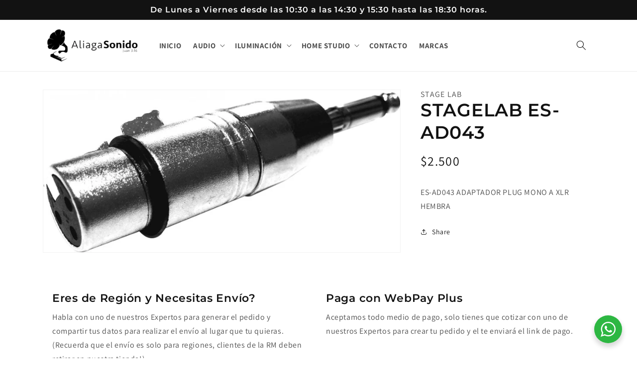

--- FILE ---
content_type: text/html; charset=utf-8
request_url: https://aliagasonido.cl/products/stagelab-es-ad043
body_size: 26238
content:
<!doctype html>
<html class="no-js" lang="es">
  <head>


    <meta charset="utf-8">
    <meta http-equiv="X-UA-Compatible" content="IE=edge">
    <meta name="viewport" content="width=device-width,initial-scale=1">
    <meta name="theme-color" content="">
    <link rel="canonical" href="https://aliagasonido.cl/products/stagelab-es-ad043">
    <link rel="preconnect" href="https://cdn.shopify.com" crossorigin><link rel="icon" type="image/png" href="//aliagasonido.cl/cdn/shop/files/favicon.png?crop=center&height=32&v=1666966250&width=32"><link rel="preconnect" href="https://fonts.shopifycdn.com" crossorigin><title>
      STAGELAB ES-AD043
 &ndash; AliagaSonido</title>

    
      <meta name="description" content="ES-AD043 ADAPTADOR PLUG MONO A XLR HEMBRA">
    

    

<meta property="og:site_name" content="AliagaSonido">
<meta property="og:url" content="https://aliagasonido.cl/products/stagelab-es-ad043">
<meta property="og:title" content="STAGELAB ES-AD043">
<meta property="og:type" content="product">
<meta property="og:description" content="ES-AD043 ADAPTADOR PLUG MONO A XLR HEMBRA"><meta property="og:image" content="http://aliagasonido.cl/cdn/shop/products/STAGEL30036.jpg?v=1667324835">
  <meta property="og:image:secure_url" content="https://aliagasonido.cl/cdn/shop/products/STAGEL30036.jpg?v=1667324835">
  <meta property="og:image:width" content="1000">
  <meta property="og:image:height" content="454"><meta property="og:price:amount" content="2,500">
  <meta property="og:price:currency" content="CLP"><meta name="twitter:card" content="summary_large_image">
<meta name="twitter:title" content="STAGELAB ES-AD043">
<meta name="twitter:description" content="ES-AD043 ADAPTADOR PLUG MONO A XLR HEMBRA">


    <script src="//aliagasonido.cl/cdn/shop/t/1/assets/global.js?v=149496944046504657681666272434" defer="defer"></script>
    <script>window.performance && window.performance.mark && window.performance.mark('shopify.content_for_header.start');</script><meta name="google-site-verification" content="CgNGXZhpRDjq6dh6DVyYeQ4MYVbbzv3bA1eRF1vTm1Y">
<meta id="shopify-digital-wallet" name="shopify-digital-wallet" content="/66715353370/digital_wallets/dialog">
<link rel="alternate" type="application/json+oembed" href="https://aliagasonido.cl/products/stagelab-es-ad043.oembed">
<script async="async" src="/checkouts/internal/preloads.js?locale=es-CL"></script>
<script id="shopify-features" type="application/json">{"accessToken":"95022ce8ca4bc4914bf63aeaac1d2d36","betas":["rich-media-storefront-analytics"],"domain":"aliagasonido.cl","predictiveSearch":true,"shopId":66715353370,"locale":"es"}</script>
<script>var Shopify = Shopify || {};
Shopify.shop = "aliagasonido.myshopify.com";
Shopify.locale = "es";
Shopify.currency = {"active":"CLP","rate":"1.0"};
Shopify.country = "CL";
Shopify.theme = {"name":"Dawn","id":136689451290,"schema_name":"Dawn","schema_version":"7.0.1","theme_store_id":887,"role":"main"};
Shopify.theme.handle = "null";
Shopify.theme.style = {"id":null,"handle":null};
Shopify.cdnHost = "aliagasonido.cl/cdn";
Shopify.routes = Shopify.routes || {};
Shopify.routes.root = "/";</script>
<script type="module">!function(o){(o.Shopify=o.Shopify||{}).modules=!0}(window);</script>
<script>!function(o){function n(){var o=[];function n(){o.push(Array.prototype.slice.apply(arguments))}return n.q=o,n}var t=o.Shopify=o.Shopify||{};t.loadFeatures=n(),t.autoloadFeatures=n()}(window);</script>
<script id="shop-js-analytics" type="application/json">{"pageType":"product"}</script>
<script defer="defer" async type="module" src="//aliagasonido.cl/cdn/shopifycloud/shop-js/modules/v2/client.init-shop-cart-sync_-aut3ZVe.es.esm.js"></script>
<script defer="defer" async type="module" src="//aliagasonido.cl/cdn/shopifycloud/shop-js/modules/v2/chunk.common_jR-HGkUL.esm.js"></script>
<script type="module">
  await import("//aliagasonido.cl/cdn/shopifycloud/shop-js/modules/v2/client.init-shop-cart-sync_-aut3ZVe.es.esm.js");
await import("//aliagasonido.cl/cdn/shopifycloud/shop-js/modules/v2/chunk.common_jR-HGkUL.esm.js");

  window.Shopify.SignInWithShop?.initShopCartSync?.({"fedCMEnabled":true,"windoidEnabled":true});

</script>
<script>(function() {
  var isLoaded = false;
  function asyncLoad() {
    if (isLoaded) return;
    isLoaded = true;
    var urls = ["https:\/\/cdn.nfcube.com\/instafeed-f99c5e26ddc9f2373140dfaac61f872e.js?shop=aliagasonido.myshopify.com"];
    for (var i = 0; i < urls.length; i++) {
      var s = document.createElement('script');
      s.type = 'text/javascript';
      s.async = true;
      s.src = urls[i];
      var x = document.getElementsByTagName('script')[0];
      x.parentNode.insertBefore(s, x);
    }
  };
  if(window.attachEvent) {
    window.attachEvent('onload', asyncLoad);
  } else {
    window.addEventListener('load', asyncLoad, false);
  }
})();</script>
<script id="__st">var __st={"a":66715353370,"offset":-10800,"reqid":"624382e5-18db-4238-9e4d-b26035a29ae2-1769009632","pageurl":"aliagasonido.cl\/products\/stagelab-es-ad043","u":"465a57f08020","p":"product","rtyp":"product","rid":7980154585370};</script>
<script>window.ShopifyPaypalV4VisibilityTracking = true;</script>
<script id="captcha-bootstrap">!function(){'use strict';const t='contact',e='account',n='new_comment',o=[[t,t],['blogs',n],['comments',n],[t,'customer']],c=[[e,'customer_login'],[e,'guest_login'],[e,'recover_customer_password'],[e,'create_customer']],r=t=>t.map((([t,e])=>`form[action*='/${t}']:not([data-nocaptcha='true']) input[name='form_type'][value='${e}']`)).join(','),a=t=>()=>t?[...document.querySelectorAll(t)].map((t=>t.form)):[];function s(){const t=[...o],e=r(t);return a(e)}const i='password',u='form_key',d=['recaptcha-v3-token','g-recaptcha-response','h-captcha-response',i],f=()=>{try{return window.sessionStorage}catch{return}},m='__shopify_v',_=t=>t.elements[u];function p(t,e,n=!1){try{const o=window.sessionStorage,c=JSON.parse(o.getItem(e)),{data:r}=function(t){const{data:e,action:n}=t;return t[m]||n?{data:e,action:n}:{data:t,action:n}}(c);for(const[e,n]of Object.entries(r))t.elements[e]&&(t.elements[e].value=n);n&&o.removeItem(e)}catch(o){console.error('form repopulation failed',{error:o})}}const l='form_type',E='cptcha';function T(t){t.dataset[E]=!0}const w=window,h=w.document,L='Shopify',v='ce_forms',y='captcha';let A=!1;((t,e)=>{const n=(g='f06e6c50-85a8-45c8-87d0-21a2b65856fe',I='https://cdn.shopify.com/shopifycloud/storefront-forms-hcaptcha/ce_storefront_forms_captcha_hcaptcha.v1.5.2.iife.js',D={infoText:'Protegido por hCaptcha',privacyText:'Privacidad',termsText:'Términos'},(t,e,n)=>{const o=w[L][v],c=o.bindForm;if(c)return c(t,g,e,D).then(n);var r;o.q.push([[t,g,e,D],n]),r=I,A||(h.body.append(Object.assign(h.createElement('script'),{id:'captcha-provider',async:!0,src:r})),A=!0)});var g,I,D;w[L]=w[L]||{},w[L][v]=w[L][v]||{},w[L][v].q=[],w[L][y]=w[L][y]||{},w[L][y].protect=function(t,e){n(t,void 0,e),T(t)},Object.freeze(w[L][y]),function(t,e,n,w,h,L){const[v,y,A,g]=function(t,e,n){const i=e?o:[],u=t?c:[],d=[...i,...u],f=r(d),m=r(i),_=r(d.filter((([t,e])=>n.includes(e))));return[a(f),a(m),a(_),s()]}(w,h,L),I=t=>{const e=t.target;return e instanceof HTMLFormElement?e:e&&e.form},D=t=>v().includes(t);t.addEventListener('submit',(t=>{const e=I(t);if(!e)return;const n=D(e)&&!e.dataset.hcaptchaBound&&!e.dataset.recaptchaBound,o=_(e),c=g().includes(e)&&(!o||!o.value);(n||c)&&t.preventDefault(),c&&!n&&(function(t){try{if(!f())return;!function(t){const e=f();if(!e)return;const n=_(t);if(!n)return;const o=n.value;o&&e.removeItem(o)}(t);const e=Array.from(Array(32),(()=>Math.random().toString(36)[2])).join('');!function(t,e){_(t)||t.append(Object.assign(document.createElement('input'),{type:'hidden',name:u})),t.elements[u].value=e}(t,e),function(t,e){const n=f();if(!n)return;const o=[...t.querySelectorAll(`input[type='${i}']`)].map((({name:t})=>t)),c=[...d,...o],r={};for(const[a,s]of new FormData(t).entries())c.includes(a)||(r[a]=s);n.setItem(e,JSON.stringify({[m]:1,action:t.action,data:r}))}(t,e)}catch(e){console.error('failed to persist form',e)}}(e),e.submit())}));const S=(t,e)=>{t&&!t.dataset[E]&&(n(t,e.some((e=>e===t))),T(t))};for(const o of['focusin','change'])t.addEventListener(o,(t=>{const e=I(t);D(e)&&S(e,y())}));const B=e.get('form_key'),M=e.get(l),P=B&&M;t.addEventListener('DOMContentLoaded',(()=>{const t=y();if(P)for(const e of t)e.elements[l].value===M&&p(e,B);[...new Set([...A(),...v().filter((t=>'true'===t.dataset.shopifyCaptcha))])].forEach((e=>S(e,t)))}))}(h,new URLSearchParams(w.location.search),n,t,e,['guest_login'])})(!0,!0)}();</script>
<script integrity="sha256-4kQ18oKyAcykRKYeNunJcIwy7WH5gtpwJnB7kiuLZ1E=" data-source-attribution="shopify.loadfeatures" defer="defer" src="//aliagasonido.cl/cdn/shopifycloud/storefront/assets/storefront/load_feature-a0a9edcb.js" crossorigin="anonymous"></script>
<script data-source-attribution="shopify.dynamic_checkout.dynamic.init">var Shopify=Shopify||{};Shopify.PaymentButton=Shopify.PaymentButton||{isStorefrontPortableWallets:!0,init:function(){window.Shopify.PaymentButton.init=function(){};var t=document.createElement("script");t.src="https://aliagasonido.cl/cdn/shopifycloud/portable-wallets/latest/portable-wallets.es.js",t.type="module",document.head.appendChild(t)}};
</script>
<script data-source-attribution="shopify.dynamic_checkout.buyer_consent">
  function portableWalletsHideBuyerConsent(e){var t=document.getElementById("shopify-buyer-consent"),n=document.getElementById("shopify-subscription-policy-button");t&&n&&(t.classList.add("hidden"),t.setAttribute("aria-hidden","true"),n.removeEventListener("click",e))}function portableWalletsShowBuyerConsent(e){var t=document.getElementById("shopify-buyer-consent"),n=document.getElementById("shopify-subscription-policy-button");t&&n&&(t.classList.remove("hidden"),t.removeAttribute("aria-hidden"),n.addEventListener("click",e))}window.Shopify?.PaymentButton&&(window.Shopify.PaymentButton.hideBuyerConsent=portableWalletsHideBuyerConsent,window.Shopify.PaymentButton.showBuyerConsent=portableWalletsShowBuyerConsent);
</script>
<script data-source-attribution="shopify.dynamic_checkout.cart.bootstrap">document.addEventListener("DOMContentLoaded",(function(){function t(){return document.querySelector("shopify-accelerated-checkout-cart, shopify-accelerated-checkout")}if(t())Shopify.PaymentButton.init();else{new MutationObserver((function(e,n){t()&&(Shopify.PaymentButton.init(),n.disconnect())})).observe(document.body,{childList:!0,subtree:!0})}}));
</script>
<script id="sections-script" data-sections="header,footer" defer="defer" src="//aliagasonido.cl/cdn/shop/t/1/compiled_assets/scripts.js?v=685"></script>
<script>window.performance && window.performance.mark && window.performance.mark('shopify.content_for_header.end');</script>


    <style data-shopify>
      @font-face {
  font-family: Assistant;
  font-weight: 400;
  font-style: normal;
  font-display: swap;
  src: url("//aliagasonido.cl/cdn/fonts/assistant/assistant_n4.9120912a469cad1cc292572851508ca49d12e768.woff2") format("woff2"),
       url("//aliagasonido.cl/cdn/fonts/assistant/assistant_n4.6e9875ce64e0fefcd3f4446b7ec9036b3ddd2985.woff") format("woff");
}

      @font-face {
  font-family: Assistant;
  font-weight: 700;
  font-style: normal;
  font-display: swap;
  src: url("//aliagasonido.cl/cdn/fonts/assistant/assistant_n7.bf44452348ec8b8efa3aa3068825305886b1c83c.woff2") format("woff2"),
       url("//aliagasonido.cl/cdn/fonts/assistant/assistant_n7.0c887fee83f6b3bda822f1150b912c72da0f7b64.woff") format("woff");
}

      
      
      @font-face {
  font-family: Montserrat;
  font-weight: 600;
  font-style: normal;
  font-display: swap;
  src: url("//aliagasonido.cl/cdn/fonts/montserrat/montserrat_n6.1326b3e84230700ef15b3a29fb520639977513e0.woff2") format("woff2"),
       url("//aliagasonido.cl/cdn/fonts/montserrat/montserrat_n6.652f051080eb14192330daceed8cd53dfdc5ead9.woff") format("woff");
}


      :root {
        --font-body-family: Assistant, sans-serif;
        --font-body-style: normal;
        --font-body-weight: 400;
        --font-body-weight-bold: 700;

        --font-heading-family: Montserrat, sans-serif;
        --font-heading-style: normal;
        --font-heading-weight: 600;

        --font-body-scale: 1.0;
        --font-heading-scale: 1.2;

        --color-base-text: 18, 18, 18;
        --color-shadow: 18, 18, 18;
        --color-base-background-1: 255, 255, 255;
        --color-base-background-2: 255, 255, 255;
        --color-base-solid-button-labels: 255, 255, 255;
        --color-base-outline-button-labels: 18, 18, 18;
        --color-base-accent-1: 156, 93, 94;
        --color-base-accent-2: 154, 195, 186;
        --payment-terms-background-color: #ffffff;

        --gradient-base-background-1: #ffffff;
        --gradient-base-background-2: #ffffff;
        --gradient-base-accent-1: #9c5d5e;
        --gradient-base-accent-2: #9ac3ba;

        --media-padding: px;
        --media-border-opacity: 0.05;
        --media-border-width: 1px;
        --media-radius: 0px;
        --media-shadow-opacity: 0.0;
        --media-shadow-horizontal-offset: 0px;
        --media-shadow-vertical-offset: 4px;
        --media-shadow-blur-radius: 5px;
        --media-shadow-visible: 0;

        --page-width: 120rem;
        --page-width-margin: 0rem;

        --product-card-image-padding: 0.0rem;
        --product-card-corner-radius: 0.0rem;
        --product-card-text-alignment: left;
        --product-card-border-width: 0.0rem;
        --product-card-border-opacity: 0.1;
        --product-card-shadow-opacity: 0.0;
        --product-card-shadow-visible: 0;
        --product-card-shadow-horizontal-offset: 0.0rem;
        --product-card-shadow-vertical-offset: 0.4rem;
        --product-card-shadow-blur-radius: 0.5rem;

        --collection-card-image-padding: 0.0rem;
        --collection-card-corner-radius: 0.0rem;
        --collection-card-text-alignment: left;
        --collection-card-border-width: 0.0rem;
        --collection-card-border-opacity: 0.1;
        --collection-card-shadow-opacity: 0.0;
        --collection-card-shadow-visible: 0;
        --collection-card-shadow-horizontal-offset: 0.0rem;
        --collection-card-shadow-vertical-offset: 0.4rem;
        --collection-card-shadow-blur-radius: 0.5rem;

        --blog-card-image-padding: 0.0rem;
        --blog-card-corner-radius: 0.0rem;
        --blog-card-text-alignment: left;
        --blog-card-border-width: 0.0rem;
        --blog-card-border-opacity: 0.1;
        --blog-card-shadow-opacity: 0.0;
        --blog-card-shadow-visible: 0;
        --blog-card-shadow-horizontal-offset: 0.0rem;
        --blog-card-shadow-vertical-offset: 0.4rem;
        --blog-card-shadow-blur-radius: 0.5rem;

        --badge-corner-radius: 4.0rem;

        --popup-border-width: 1px;
        --popup-border-opacity: 0.1;
        --popup-corner-radius: 0px;
        --popup-shadow-opacity: 0.0;
        --popup-shadow-horizontal-offset: 0px;
        --popup-shadow-vertical-offset: 4px;
        --popup-shadow-blur-radius: 5px;

        --drawer-border-width: 1px;
        --drawer-border-opacity: 0.1;
        --drawer-shadow-opacity: 0.0;
        --drawer-shadow-horizontal-offset: 0px;
        --drawer-shadow-vertical-offset: 4px;
        --drawer-shadow-blur-radius: 5px;

        --spacing-sections-desktop: 0px;
        --spacing-sections-mobile: 0px;

        --grid-desktop-vertical-spacing: 8px;
        --grid-desktop-horizontal-spacing: 8px;
        --grid-mobile-vertical-spacing: 4px;
        --grid-mobile-horizontal-spacing: 4px;

        --text-boxes-border-opacity: 0.1;
        --text-boxes-border-width: 0px;
        --text-boxes-radius: 0px;
        --text-boxes-shadow-opacity: 0.0;
        --text-boxes-shadow-visible: 0;
        --text-boxes-shadow-horizontal-offset: 0px;
        --text-boxes-shadow-vertical-offset: 4px;
        --text-boxes-shadow-blur-radius: 5px;

        --buttons-radius: 0px;
        --buttons-radius-outset: 0px;
        --buttons-border-width: 1px;
        --buttons-border-opacity: 1.0;
        --buttons-shadow-opacity: 0.0;
        --buttons-shadow-visible: 0;
        --buttons-shadow-horizontal-offset: 0px;
        --buttons-shadow-vertical-offset: 4px;
        --buttons-shadow-blur-radius: 5px;
        --buttons-border-offset: 0px;

        --inputs-radius: 0px;
        --inputs-border-width: 1px;
        --inputs-border-opacity: 0.55;
        --inputs-shadow-opacity: 0.0;
        --inputs-shadow-horizontal-offset: 0px;
        --inputs-margin-offset: 0px;
        --inputs-shadow-vertical-offset: 4px;
        --inputs-shadow-blur-radius: 5px;
        --inputs-radius-outset: 0px;

        --variant-pills-radius: 40px;
        --variant-pills-border-width: 1px;
        --variant-pills-border-opacity: 0.55;
        --variant-pills-shadow-opacity: 0.0;
        --variant-pills-shadow-horizontal-offset: 0px;
        --variant-pills-shadow-vertical-offset: 4px;
        --variant-pills-shadow-blur-radius: 5px;
      }

      *,
      *::before,
      *::after {
        box-sizing: inherit;
      }

      html {
        box-sizing: border-box;
        font-size: calc(var(--font-body-scale) * 62.5%);
        height: 100%;
      }

      body {
        display: grid;
        grid-template-rows: auto auto 1fr auto;
        grid-template-columns: 100%;
        min-height: 100%;
        margin: 0;
        font-size: 1.5rem;
        letter-spacing: 0.06rem;
        line-height: calc(1 + 0.8 / var(--font-body-scale));
        font-family: var(--font-body-family);
        font-style: var(--font-body-style);
        font-weight: var(--font-body-weight);
      }

      @media screen and (min-width: 750px) {
        body {
          font-size: 1.6rem;
        }
      }
    </style>

    <link href="//aliagasonido.cl/cdn/shop/t/1/assets/base.css?v=120404469256527596271675106995" rel="stylesheet" type="text/css" media="all" />
<link rel="preload" as="font" href="//aliagasonido.cl/cdn/fonts/assistant/assistant_n4.9120912a469cad1cc292572851508ca49d12e768.woff2" type="font/woff2" crossorigin><link rel="preload" as="font" href="//aliagasonido.cl/cdn/fonts/montserrat/montserrat_n6.1326b3e84230700ef15b3a29fb520639977513e0.woff2" type="font/woff2" crossorigin><link rel="stylesheet" href="//aliagasonido.cl/cdn/shop/t/1/assets/component-predictive-search.css?v=83512081251802922551666272429" media="print" onload="this.media='all'"><script>document.documentElement.className = document.documentElement.className.replace('no-js', 'js');
    if (Shopify.designMode) {
      document.documentElement.classList.add('shopify-design-mode');
    }
    </script>

    <meta name="google-site-verification" content="3XY6sDn1mPU5N1_Ydu3wBLD6d4NGNXZmtzbIwL-5Qeg" />

    <!-- Google tag (gtag.js) -->
    <script async src="https://www.googletagmanager.com/gtag/js?id=G-5QMSXZT999"></script>
    <script>
      window.dataLayer = window.dataLayer || [];
      function gtag(){dataLayer.push(arguments);}
      gtag('js', new Date());
    
      gtag('config', 'G-5QMSXZT999');
    </script>
  
  <link href="https://monorail-edge.shopifysvc.com" rel="dns-prefetch">
<script>(function(){if ("sendBeacon" in navigator && "performance" in window) {try {var session_token_from_headers = performance.getEntriesByType('navigation')[0].serverTiming.find(x => x.name == '_s').description;} catch {var session_token_from_headers = undefined;}var session_cookie_matches = document.cookie.match(/_shopify_s=([^;]*)/);var session_token_from_cookie = session_cookie_matches && session_cookie_matches.length === 2 ? session_cookie_matches[1] : "";var session_token = session_token_from_headers || session_token_from_cookie || "";function handle_abandonment_event(e) {var entries = performance.getEntries().filter(function(entry) {return /monorail-edge.shopifysvc.com/.test(entry.name);});if (!window.abandonment_tracked && entries.length === 0) {window.abandonment_tracked = true;var currentMs = Date.now();var navigation_start = performance.timing.navigationStart;var payload = {shop_id: 66715353370,url: window.location.href,navigation_start,duration: currentMs - navigation_start,session_token,page_type: "product"};window.navigator.sendBeacon("https://monorail-edge.shopifysvc.com/v1/produce", JSON.stringify({schema_id: "online_store_buyer_site_abandonment/1.1",payload: payload,metadata: {event_created_at_ms: currentMs,event_sent_at_ms: currentMs}}));}}window.addEventListener('pagehide', handle_abandonment_event);}}());</script>
<script id="web-pixels-manager-setup">(function e(e,d,r,n,o){if(void 0===o&&(o={}),!Boolean(null===(a=null===(i=window.Shopify)||void 0===i?void 0:i.analytics)||void 0===a?void 0:a.replayQueue)){var i,a;window.Shopify=window.Shopify||{};var t=window.Shopify;t.analytics=t.analytics||{};var s=t.analytics;s.replayQueue=[],s.publish=function(e,d,r){return s.replayQueue.push([e,d,r]),!0};try{self.performance.mark("wpm:start")}catch(e){}var l=function(){var e={modern:/Edge?\/(1{2}[4-9]|1[2-9]\d|[2-9]\d{2}|\d{4,})\.\d+(\.\d+|)|Firefox\/(1{2}[4-9]|1[2-9]\d|[2-9]\d{2}|\d{4,})\.\d+(\.\d+|)|Chrom(ium|e)\/(9{2}|\d{3,})\.\d+(\.\d+|)|(Maci|X1{2}).+ Version\/(15\.\d+|(1[6-9]|[2-9]\d|\d{3,})\.\d+)([,.]\d+|)( \(\w+\)|)( Mobile\/\w+|) Safari\/|Chrome.+OPR\/(9{2}|\d{3,})\.\d+\.\d+|(CPU[ +]OS|iPhone[ +]OS|CPU[ +]iPhone|CPU IPhone OS|CPU iPad OS)[ +]+(15[._]\d+|(1[6-9]|[2-9]\d|\d{3,})[._]\d+)([._]\d+|)|Android:?[ /-](13[3-9]|1[4-9]\d|[2-9]\d{2}|\d{4,})(\.\d+|)(\.\d+|)|Android.+Firefox\/(13[5-9]|1[4-9]\d|[2-9]\d{2}|\d{4,})\.\d+(\.\d+|)|Android.+Chrom(ium|e)\/(13[3-9]|1[4-9]\d|[2-9]\d{2}|\d{4,})\.\d+(\.\d+|)|SamsungBrowser\/([2-9]\d|\d{3,})\.\d+/,legacy:/Edge?\/(1[6-9]|[2-9]\d|\d{3,})\.\d+(\.\d+|)|Firefox\/(5[4-9]|[6-9]\d|\d{3,})\.\d+(\.\d+|)|Chrom(ium|e)\/(5[1-9]|[6-9]\d|\d{3,})\.\d+(\.\d+|)([\d.]+$|.*Safari\/(?![\d.]+ Edge\/[\d.]+$))|(Maci|X1{2}).+ Version\/(10\.\d+|(1[1-9]|[2-9]\d|\d{3,})\.\d+)([,.]\d+|)( \(\w+\)|)( Mobile\/\w+|) Safari\/|Chrome.+OPR\/(3[89]|[4-9]\d|\d{3,})\.\d+\.\d+|(CPU[ +]OS|iPhone[ +]OS|CPU[ +]iPhone|CPU IPhone OS|CPU iPad OS)[ +]+(10[._]\d+|(1[1-9]|[2-9]\d|\d{3,})[._]\d+)([._]\d+|)|Android:?[ /-](13[3-9]|1[4-9]\d|[2-9]\d{2}|\d{4,})(\.\d+|)(\.\d+|)|Mobile Safari.+OPR\/([89]\d|\d{3,})\.\d+\.\d+|Android.+Firefox\/(13[5-9]|1[4-9]\d|[2-9]\d{2}|\d{4,})\.\d+(\.\d+|)|Android.+Chrom(ium|e)\/(13[3-9]|1[4-9]\d|[2-9]\d{2}|\d{4,})\.\d+(\.\d+|)|Android.+(UC? ?Browser|UCWEB|U3)[ /]?(15\.([5-9]|\d{2,})|(1[6-9]|[2-9]\d|\d{3,})\.\d+)\.\d+|SamsungBrowser\/(5\.\d+|([6-9]|\d{2,})\.\d+)|Android.+MQ{2}Browser\/(14(\.(9|\d{2,})|)|(1[5-9]|[2-9]\d|\d{3,})(\.\d+|))(\.\d+|)|K[Aa][Ii]OS\/(3\.\d+|([4-9]|\d{2,})\.\d+)(\.\d+|)/},d=e.modern,r=e.legacy,n=navigator.userAgent;return n.match(d)?"modern":n.match(r)?"legacy":"unknown"}(),u="modern"===l?"modern":"legacy",c=(null!=n?n:{modern:"",legacy:""})[u],f=function(e){return[e.baseUrl,"/wpm","/b",e.hashVersion,"modern"===e.buildTarget?"m":"l",".js"].join("")}({baseUrl:d,hashVersion:r,buildTarget:u}),m=function(e){var d=e.version,r=e.bundleTarget,n=e.surface,o=e.pageUrl,i=e.monorailEndpoint;return{emit:function(e){var a=e.status,t=e.errorMsg,s=(new Date).getTime(),l=JSON.stringify({metadata:{event_sent_at_ms:s},events:[{schema_id:"web_pixels_manager_load/3.1",payload:{version:d,bundle_target:r,page_url:o,status:a,surface:n,error_msg:t},metadata:{event_created_at_ms:s}}]});if(!i)return console&&console.warn&&console.warn("[Web Pixels Manager] No Monorail endpoint provided, skipping logging."),!1;try{return self.navigator.sendBeacon.bind(self.navigator)(i,l)}catch(e){}var u=new XMLHttpRequest;try{return u.open("POST",i,!0),u.setRequestHeader("Content-Type","text/plain"),u.send(l),!0}catch(e){return console&&console.warn&&console.warn("[Web Pixels Manager] Got an unhandled error while logging to Monorail."),!1}}}}({version:r,bundleTarget:l,surface:e.surface,pageUrl:self.location.href,monorailEndpoint:e.monorailEndpoint});try{o.browserTarget=l,function(e){var d=e.src,r=e.async,n=void 0===r||r,o=e.onload,i=e.onerror,a=e.sri,t=e.scriptDataAttributes,s=void 0===t?{}:t,l=document.createElement("script"),u=document.querySelector("head"),c=document.querySelector("body");if(l.async=n,l.src=d,a&&(l.integrity=a,l.crossOrigin="anonymous"),s)for(var f in s)if(Object.prototype.hasOwnProperty.call(s,f))try{l.dataset[f]=s[f]}catch(e){}if(o&&l.addEventListener("load",o),i&&l.addEventListener("error",i),u)u.appendChild(l);else{if(!c)throw new Error("Did not find a head or body element to append the script");c.appendChild(l)}}({src:f,async:!0,onload:function(){if(!function(){var e,d;return Boolean(null===(d=null===(e=window.Shopify)||void 0===e?void 0:e.analytics)||void 0===d?void 0:d.initialized)}()){var d=window.webPixelsManager.init(e)||void 0;if(d){var r=window.Shopify.analytics;r.replayQueue.forEach((function(e){var r=e[0],n=e[1],o=e[2];d.publishCustomEvent(r,n,o)})),r.replayQueue=[],r.publish=d.publishCustomEvent,r.visitor=d.visitor,r.initialized=!0}}},onerror:function(){return m.emit({status:"failed",errorMsg:"".concat(f," has failed to load")})},sri:function(e){var d=/^sha384-[A-Za-z0-9+/=]+$/;return"string"==typeof e&&d.test(e)}(c)?c:"",scriptDataAttributes:o}),m.emit({status:"loading"})}catch(e){m.emit({status:"failed",errorMsg:(null==e?void 0:e.message)||"Unknown error"})}}})({shopId: 66715353370,storefrontBaseUrl: "https://aliagasonido.cl",extensionsBaseUrl: "https://extensions.shopifycdn.com/cdn/shopifycloud/web-pixels-manager",monorailEndpoint: "https://monorail-edge.shopifysvc.com/unstable/produce_batch",surface: "storefront-renderer",enabledBetaFlags: ["2dca8a86"],webPixelsConfigList: [{"id":"768508186","configuration":"{\"config\":\"{\\\"pixel_id\\\":\\\"G-5QMSXZT999\\\",\\\"target_country\\\":\\\"CL\\\",\\\"gtag_events\\\":[{\\\"type\\\":\\\"purchase\\\",\\\"action_label\\\":\\\"G-5QMSXZT999\\\"},{\\\"type\\\":\\\"page_view\\\",\\\"action_label\\\":\\\"G-5QMSXZT999\\\"},{\\\"type\\\":\\\"view_item\\\",\\\"action_label\\\":\\\"G-5QMSXZT999\\\"},{\\\"type\\\":\\\"search\\\",\\\"action_label\\\":\\\"G-5QMSXZT999\\\"},{\\\"type\\\":\\\"add_to_cart\\\",\\\"action_label\\\":\\\"G-5QMSXZT999\\\"},{\\\"type\\\":\\\"begin_checkout\\\",\\\"action_label\\\":\\\"G-5QMSXZT999\\\"},{\\\"type\\\":\\\"add_payment_info\\\",\\\"action_label\\\":\\\"G-5QMSXZT999\\\"}],\\\"enable_monitoring_mode\\\":false}\"}","eventPayloadVersion":"v1","runtimeContext":"OPEN","scriptVersion":"b2a88bafab3e21179ed38636efcd8a93","type":"APP","apiClientId":1780363,"privacyPurposes":[],"dataSharingAdjustments":{"protectedCustomerApprovalScopes":["read_customer_address","read_customer_email","read_customer_name","read_customer_personal_data","read_customer_phone"]}},{"id":"shopify-app-pixel","configuration":"{}","eventPayloadVersion":"v1","runtimeContext":"STRICT","scriptVersion":"0450","apiClientId":"shopify-pixel","type":"APP","privacyPurposes":["ANALYTICS","MARKETING"]},{"id":"shopify-custom-pixel","eventPayloadVersion":"v1","runtimeContext":"LAX","scriptVersion":"0450","apiClientId":"shopify-pixel","type":"CUSTOM","privacyPurposes":["ANALYTICS","MARKETING"]}],isMerchantRequest: false,initData: {"shop":{"name":"AliagaSonido","paymentSettings":{"currencyCode":"CLP"},"myshopifyDomain":"aliagasonido.myshopify.com","countryCode":"CL","storefrontUrl":"https:\/\/aliagasonido.cl"},"customer":null,"cart":null,"checkout":null,"productVariants":[{"price":{"amount":2500.0,"currencyCode":"CLP"},"product":{"title":"STAGELAB ES-AD043","vendor":"Stage Lab","id":"7980154585370","untranslatedTitle":"STAGELAB ES-AD043","url":"\/products\/stagelab-es-ad043","type":"Cables"},"id":"43713218347290","image":{"src":"\/\/aliagasonido.cl\/cdn\/shop\/products\/STAGEL30036.jpg?v=1667324835"},"sku":"STAGEL30036","title":"Default Title","untranslatedTitle":"Default Title"}],"purchasingCompany":null},},"https://aliagasonido.cl/cdn","fcfee988w5aeb613cpc8e4bc33m6693e112",{"modern":"","legacy":""},{"shopId":"66715353370","storefrontBaseUrl":"https:\/\/aliagasonido.cl","extensionBaseUrl":"https:\/\/extensions.shopifycdn.com\/cdn\/shopifycloud\/web-pixels-manager","surface":"storefront-renderer","enabledBetaFlags":"[\"2dca8a86\"]","isMerchantRequest":"false","hashVersion":"fcfee988w5aeb613cpc8e4bc33m6693e112","publish":"custom","events":"[[\"page_viewed\",{}],[\"product_viewed\",{\"productVariant\":{\"price\":{\"amount\":2500.0,\"currencyCode\":\"CLP\"},\"product\":{\"title\":\"STAGELAB ES-AD043\",\"vendor\":\"Stage Lab\",\"id\":\"7980154585370\",\"untranslatedTitle\":\"STAGELAB ES-AD043\",\"url\":\"\/products\/stagelab-es-ad043\",\"type\":\"Cables\"},\"id\":\"43713218347290\",\"image\":{\"src\":\"\/\/aliagasonido.cl\/cdn\/shop\/products\/STAGEL30036.jpg?v=1667324835\"},\"sku\":\"STAGEL30036\",\"title\":\"Default Title\",\"untranslatedTitle\":\"Default Title\"}}]]"});</script><script>
  window.ShopifyAnalytics = window.ShopifyAnalytics || {};
  window.ShopifyAnalytics.meta = window.ShopifyAnalytics.meta || {};
  window.ShopifyAnalytics.meta.currency = 'CLP';
  var meta = {"product":{"id":7980154585370,"gid":"gid:\/\/shopify\/Product\/7980154585370","vendor":"Stage Lab","type":"Cables","handle":"stagelab-es-ad043","variants":[{"id":43713218347290,"price":250000,"name":"STAGELAB ES-AD043","public_title":null,"sku":"STAGEL30036"}],"remote":false},"page":{"pageType":"product","resourceType":"product","resourceId":7980154585370,"requestId":"624382e5-18db-4238-9e4d-b26035a29ae2-1769009632"}};
  for (var attr in meta) {
    window.ShopifyAnalytics.meta[attr] = meta[attr];
  }
</script>
<script class="analytics">
  (function () {
    var customDocumentWrite = function(content) {
      var jquery = null;

      if (window.jQuery) {
        jquery = window.jQuery;
      } else if (window.Checkout && window.Checkout.$) {
        jquery = window.Checkout.$;
      }

      if (jquery) {
        jquery('body').append(content);
      }
    };

    var hasLoggedConversion = function(token) {
      if (token) {
        return document.cookie.indexOf('loggedConversion=' + token) !== -1;
      }
      return false;
    }

    var setCookieIfConversion = function(token) {
      if (token) {
        var twoMonthsFromNow = new Date(Date.now());
        twoMonthsFromNow.setMonth(twoMonthsFromNow.getMonth() + 2);

        document.cookie = 'loggedConversion=' + token + '; expires=' + twoMonthsFromNow;
      }
    }

    var trekkie = window.ShopifyAnalytics.lib = window.trekkie = window.trekkie || [];
    if (trekkie.integrations) {
      return;
    }
    trekkie.methods = [
      'identify',
      'page',
      'ready',
      'track',
      'trackForm',
      'trackLink'
    ];
    trekkie.factory = function(method) {
      return function() {
        var args = Array.prototype.slice.call(arguments);
        args.unshift(method);
        trekkie.push(args);
        return trekkie;
      };
    };
    for (var i = 0; i < trekkie.methods.length; i++) {
      var key = trekkie.methods[i];
      trekkie[key] = trekkie.factory(key);
    }
    trekkie.load = function(config) {
      trekkie.config = config || {};
      trekkie.config.initialDocumentCookie = document.cookie;
      var first = document.getElementsByTagName('script')[0];
      var script = document.createElement('script');
      script.type = 'text/javascript';
      script.onerror = function(e) {
        var scriptFallback = document.createElement('script');
        scriptFallback.type = 'text/javascript';
        scriptFallback.onerror = function(error) {
                var Monorail = {
      produce: function produce(monorailDomain, schemaId, payload) {
        var currentMs = new Date().getTime();
        var event = {
          schema_id: schemaId,
          payload: payload,
          metadata: {
            event_created_at_ms: currentMs,
            event_sent_at_ms: currentMs
          }
        };
        return Monorail.sendRequest("https://" + monorailDomain + "/v1/produce", JSON.stringify(event));
      },
      sendRequest: function sendRequest(endpointUrl, payload) {
        // Try the sendBeacon API
        if (window && window.navigator && typeof window.navigator.sendBeacon === 'function' && typeof window.Blob === 'function' && !Monorail.isIos12()) {
          var blobData = new window.Blob([payload], {
            type: 'text/plain'
          });

          if (window.navigator.sendBeacon(endpointUrl, blobData)) {
            return true;
          } // sendBeacon was not successful

        } // XHR beacon

        var xhr = new XMLHttpRequest();

        try {
          xhr.open('POST', endpointUrl);
          xhr.setRequestHeader('Content-Type', 'text/plain');
          xhr.send(payload);
        } catch (e) {
          console.log(e);
        }

        return false;
      },
      isIos12: function isIos12() {
        return window.navigator.userAgent.lastIndexOf('iPhone; CPU iPhone OS 12_') !== -1 || window.navigator.userAgent.lastIndexOf('iPad; CPU OS 12_') !== -1;
      }
    };
    Monorail.produce('monorail-edge.shopifysvc.com',
      'trekkie_storefront_load_errors/1.1',
      {shop_id: 66715353370,
      theme_id: 136689451290,
      app_name: "storefront",
      context_url: window.location.href,
      source_url: "//aliagasonido.cl/cdn/s/trekkie.storefront.cd680fe47e6c39ca5d5df5f0a32d569bc48c0f27.min.js"});

        };
        scriptFallback.async = true;
        scriptFallback.src = '//aliagasonido.cl/cdn/s/trekkie.storefront.cd680fe47e6c39ca5d5df5f0a32d569bc48c0f27.min.js';
        first.parentNode.insertBefore(scriptFallback, first);
      };
      script.async = true;
      script.src = '//aliagasonido.cl/cdn/s/trekkie.storefront.cd680fe47e6c39ca5d5df5f0a32d569bc48c0f27.min.js';
      first.parentNode.insertBefore(script, first);
    };
    trekkie.load(
      {"Trekkie":{"appName":"storefront","development":false,"defaultAttributes":{"shopId":66715353370,"isMerchantRequest":null,"themeId":136689451290,"themeCityHash":"7025549666672584574","contentLanguage":"es","currency":"CLP","eventMetadataId":"f247bafe-0a6b-43ba-8c94-61396ac93c52"},"isServerSideCookieWritingEnabled":true,"monorailRegion":"shop_domain","enabledBetaFlags":["65f19447"]},"Session Attribution":{},"S2S":{"facebookCapiEnabled":false,"source":"trekkie-storefront-renderer","apiClientId":580111}}
    );

    var loaded = false;
    trekkie.ready(function() {
      if (loaded) return;
      loaded = true;

      window.ShopifyAnalytics.lib = window.trekkie;

      var originalDocumentWrite = document.write;
      document.write = customDocumentWrite;
      try { window.ShopifyAnalytics.merchantGoogleAnalytics.call(this); } catch(error) {};
      document.write = originalDocumentWrite;

      window.ShopifyAnalytics.lib.page(null,{"pageType":"product","resourceType":"product","resourceId":7980154585370,"requestId":"624382e5-18db-4238-9e4d-b26035a29ae2-1769009632","shopifyEmitted":true});

      var match = window.location.pathname.match(/checkouts\/(.+)\/(thank_you|post_purchase)/)
      var token = match? match[1]: undefined;
      if (!hasLoggedConversion(token)) {
        setCookieIfConversion(token);
        window.ShopifyAnalytics.lib.track("Viewed Product",{"currency":"CLP","variantId":43713218347290,"productId":7980154585370,"productGid":"gid:\/\/shopify\/Product\/7980154585370","name":"STAGELAB ES-AD043","price":"2500","sku":"STAGEL30036","brand":"Stage Lab","variant":null,"category":"Cables","nonInteraction":true,"remote":false},undefined,undefined,{"shopifyEmitted":true});
      window.ShopifyAnalytics.lib.track("monorail:\/\/trekkie_storefront_viewed_product\/1.1",{"currency":"CLP","variantId":43713218347290,"productId":7980154585370,"productGid":"gid:\/\/shopify\/Product\/7980154585370","name":"STAGELAB ES-AD043","price":"2500","sku":"STAGEL30036","brand":"Stage Lab","variant":null,"category":"Cables","nonInteraction":true,"remote":false,"referer":"https:\/\/aliagasonido.cl\/products\/stagelab-es-ad043"});
      }
    });


        var eventsListenerScript = document.createElement('script');
        eventsListenerScript.async = true;
        eventsListenerScript.src = "//aliagasonido.cl/cdn/shopifycloud/storefront/assets/shop_events_listener-3da45d37.js";
        document.getElementsByTagName('head')[0].appendChild(eventsListenerScript);

})();</script>
<script
  defer
  src="https://aliagasonido.cl/cdn/shopifycloud/perf-kit/shopify-perf-kit-3.0.4.min.js"
  data-application="storefront-renderer"
  data-shop-id="66715353370"
  data-render-region="gcp-us-central1"
  data-page-type="product"
  data-theme-instance-id="136689451290"
  data-theme-name="Dawn"
  data-theme-version="7.0.1"
  data-monorail-region="shop_domain"
  data-resource-timing-sampling-rate="10"
  data-shs="true"
  data-shs-beacon="true"
  data-shs-export-with-fetch="true"
  data-shs-logs-sample-rate="1"
  data-shs-beacon-endpoint="https://aliagasonido.cl/api/collect"
></script>
</head>

  <body class="gradient">
    <a class="skip-to-content-link button visually-hidden" href="#MainContent">
      Ir directamente al contenido
    </a><div id="shopify-section-announcement-bar" class="shopify-section"><div class="announcement-bar color-inverse gradient" role="region" aria-label="Anuncio" ><div class="page-width">
                <p class="announcement-bar__message center h5">
                  De Lunes a Viernes desde las 10:30 a las 14:30 y 15:30 hasta las 18:30 horas.
</p>
              </div></div>
</div>
    <div id="shopify-section-header" class="shopify-section section-header"><link rel="stylesheet" href="//aliagasonido.cl/cdn/shop/t/1/assets/component-list-menu.css?v=151968516119678728991666272438" media="print" onload="this.media='all'">
<link rel="stylesheet" href="//aliagasonido.cl/cdn/shop/t/1/assets/component-search.css?v=96455689198851321781666272421" media="print" onload="this.media='all'">
<link rel="stylesheet" href="//aliagasonido.cl/cdn/shop/t/1/assets/component-menu-drawer.css?v=182311192829367774911666272425" media="print" onload="this.media='all'">
<link rel="stylesheet" href="//aliagasonido.cl/cdn/shop/t/1/assets/component-cart-notification.css?v=183358051719344305851666272417" media="print" onload="this.media='all'">
<link rel="stylesheet" href="//aliagasonido.cl/cdn/shop/t/1/assets/component-cart-items.css?v=23917223812499722491666272452" media="print" onload="this.media='all'"><link rel="stylesheet" href="//aliagasonido.cl/cdn/shop/t/1/assets/component-price.css?v=116195410314123242871671727296" media="print" onload="this.media='all'">
  <link rel="stylesheet" href="//aliagasonido.cl/cdn/shop/t/1/assets/component-loading-overlay.css?v=167310470843593579841666272456" media="print" onload="this.media='all'"><noscript><link href="//aliagasonido.cl/cdn/shop/t/1/assets/component-list-menu.css?v=151968516119678728991666272438" rel="stylesheet" type="text/css" media="all" /></noscript>
<noscript><link href="//aliagasonido.cl/cdn/shop/t/1/assets/component-search.css?v=96455689198851321781666272421" rel="stylesheet" type="text/css" media="all" /></noscript>
<noscript><link href="//aliagasonido.cl/cdn/shop/t/1/assets/component-menu-drawer.css?v=182311192829367774911666272425" rel="stylesheet" type="text/css" media="all" /></noscript>
<noscript><link href="//aliagasonido.cl/cdn/shop/t/1/assets/component-cart-notification.css?v=183358051719344305851666272417" rel="stylesheet" type="text/css" media="all" /></noscript>
<noscript><link href="//aliagasonido.cl/cdn/shop/t/1/assets/component-cart-items.css?v=23917223812499722491666272452" rel="stylesheet" type="text/css" media="all" /></noscript>

<style>
  header-drawer {
    justify-self: start;
    margin-left: -1.2rem;
  }

  .header__heading-logo {
    max-width: 190px;
  }

  @media screen and (min-width: 990px) {
    header-drawer {
      display: none;
    }
  }

  .menu-drawer-container {
    display: flex;
  }

  .list-menu {
    list-style: none;
    padding: 0;
    margin: 0;
  }

  .list-menu--inline {
    display: inline-flex;
    flex-wrap: wrap;
  }

  summary.list-menu__item {
    padding-right: 2.7rem;
  }

  .list-menu__item {
    display: flex;
    align-items: center;
    line-height: calc(1 + 0.3 / var(--font-body-scale));
  }

  .list-menu__item--link {
    text-decoration: none;
    padding-bottom: 1rem;
    padding-top: 1rem;
    line-height: calc(1 + 0.8 / var(--font-body-scale));
  }

  @media screen and (min-width: 750px) {
    .list-menu__item--link {
      padding-bottom: 0.5rem;
      padding-top: 0.5rem;
    }
  }
</style><style data-shopify>.header {
    padding-top: 2px;
    padding-bottom: 2px;
  }

  .section-header {
    margin-bottom: 0px;
  }

  @media screen and (min-width: 750px) {
    .section-header {
      margin-bottom: 0px;
    }
  }

  @media screen and (min-width: 990px) {
    .header {
      padding-top: 4px;
      padding-bottom: 4px;
    }
  }</style><script src="//aliagasonido.cl/cdn/shop/t/1/assets/details-disclosure.js?v=153497636716254413831666272448" defer="defer"></script>
<script src="//aliagasonido.cl/cdn/shop/t/1/assets/details-modal.js?v=4511761896672669691666272446" defer="defer"></script>
<script src="//aliagasonido.cl/cdn/shop/t/1/assets/cart-notification.js?v=160453272920806432391666272424" defer="defer"></script><svg xmlns="http://www.w3.org/2000/svg" class="hidden">
  <symbol id="icon-search" viewbox="0 0 18 19" fill="none">
    <path fill-rule="evenodd" clip-rule="evenodd" d="M11.03 11.68A5.784 5.784 0 112.85 3.5a5.784 5.784 0 018.18 8.18zm.26 1.12a6.78 6.78 0 11.72-.7l5.4 5.4a.5.5 0 11-.71.7l-5.41-5.4z" fill="currentColor"/>
  </symbol>

  <symbol id="icon-close" class="icon icon-close" fill="none" viewBox="0 0 18 17">
    <path d="M.865 15.978a.5.5 0 00.707.707l7.433-7.431 7.579 7.282a.501.501 0 00.846-.37.5.5 0 00-.153-.351L9.712 8.546l7.417-7.416a.5.5 0 10-.707-.708L8.991 7.853 1.413.573a.5.5 0 10-.693.72l7.563 7.268-7.418 7.417z" fill="currentColor">
  </symbol>
</svg>
<sticky-header class="header-wrapper color-background-2 gradient header-wrapper--border-bottom">
  <header class="header header--middle-left header--mobile-center page-width header--has-menu"><header-drawer data-breakpoint="tablet">
        <details id="Details-menu-drawer-container" class="menu-drawer-container">
          <summary class="header__icon header__icon--menu header__icon--summary link focus-inset" aria-label="Menú">
            <span>
              <svg xmlns="http://www.w3.org/2000/svg" aria-hidden="true" focusable="false" role="presentation" class="icon icon-hamburger" fill="none" viewBox="0 0 18 16">
  <path d="M1 .5a.5.5 0 100 1h15.71a.5.5 0 000-1H1zM.5 8a.5.5 0 01.5-.5h15.71a.5.5 0 010 1H1A.5.5 0 01.5 8zm0 7a.5.5 0 01.5-.5h15.71a.5.5 0 010 1H1a.5.5 0 01-.5-.5z" fill="currentColor">
</svg>

              <svg xmlns="http://www.w3.org/2000/svg" aria-hidden="true" focusable="false" role="presentation" class="icon icon-close" fill="none" viewBox="0 0 18 17">
  <path d="M.865 15.978a.5.5 0 00.707.707l7.433-7.431 7.579 7.282a.501.501 0 00.846-.37.5.5 0 00-.153-.351L9.712 8.546l7.417-7.416a.5.5 0 10-.707-.708L8.991 7.853 1.413.573a.5.5 0 10-.693.72l7.563 7.268-7.418 7.417z" fill="currentColor">
</svg>

            </span>
          </summary>
          <div id="menu-drawer" class="gradient menu-drawer motion-reduce" tabindex="-1">
            <div class="menu-drawer__inner-container">
              <div class="menu-drawer__navigation-container">
                <nav class="menu-drawer__navigation">
                  <ul class="menu-drawer__menu has-submenu list-menu" role="list"><li><a href="/" class="menu-drawer__menu-item list-menu__item link link--text focus-inset">
                            Inicio
                          </a></li><li><details id="Details-menu-drawer-menu-item-2">
                            <summary class="menu-drawer__menu-item list-menu__item link link--text focus-inset">
                              Audio
                              <svg viewBox="0 0 14 10" fill="none" aria-hidden="true" focusable="false" role="presentation" class="icon icon-arrow" xmlns="http://www.w3.org/2000/svg">
  <path fill-rule="evenodd" clip-rule="evenodd" d="M8.537.808a.5.5 0 01.817-.162l4 4a.5.5 0 010 .708l-4 4a.5.5 0 11-.708-.708L11.793 5.5H1a.5.5 0 010-1h10.793L8.646 1.354a.5.5 0 01-.109-.546z" fill="currentColor">
</svg>

                              <svg aria-hidden="true" focusable="false" role="presentation" class="icon icon-caret" viewBox="0 0 10 6">
  <path fill-rule="evenodd" clip-rule="evenodd" d="M9.354.646a.5.5 0 00-.708 0L5 4.293 1.354.646a.5.5 0 00-.708.708l4 4a.5.5 0 00.708 0l4-4a.5.5 0 000-.708z" fill="currentColor">
</svg>

                            </summary>
                            <div id="link-audio" class="menu-drawer__submenu has-submenu gradient motion-reduce" tabindex="-1">
                              <div class="menu-drawer__inner-submenu">
                                <button class="menu-drawer__close-button link link--text focus-inset" aria-expanded="true">
                                  <svg viewBox="0 0 14 10" fill="none" aria-hidden="true" focusable="false" role="presentation" class="icon icon-arrow" xmlns="http://www.w3.org/2000/svg">
  <path fill-rule="evenodd" clip-rule="evenodd" d="M8.537.808a.5.5 0 01.817-.162l4 4a.5.5 0 010 .708l-4 4a.5.5 0 11-.708-.708L11.793 5.5H1a.5.5 0 010-1h10.793L8.646 1.354a.5.5 0 01-.109-.546z" fill="currentColor">
</svg>

                                  Audio
                                </button>
                                <ul class="menu-drawer__menu list-menu" role="list" tabindex="-1"><li><details id="Details-menu-drawer-submenu-1">
                                          <summary class="menu-drawer__menu-item link link--text list-menu__item focus-inset">
                                            Amplificación
                                            <svg viewBox="0 0 14 10" fill="none" aria-hidden="true" focusable="false" role="presentation" class="icon icon-arrow" xmlns="http://www.w3.org/2000/svg">
  <path fill-rule="evenodd" clip-rule="evenodd" d="M8.537.808a.5.5 0 01.817-.162l4 4a.5.5 0 010 .708l-4 4a.5.5 0 11-.708-.708L11.793 5.5H1a.5.5 0 010-1h10.793L8.646 1.354a.5.5 0 01-.109-.546z" fill="currentColor">
</svg>

                                            <svg aria-hidden="true" focusable="false" role="presentation" class="icon icon-caret" viewBox="0 0 10 6">
  <path fill-rule="evenodd" clip-rule="evenodd" d="M9.354.646a.5.5 0 00-.708 0L5 4.293 1.354.646a.5.5 0 00-.708.708l4 4a.5.5 0 00.708 0l4-4a.5.5 0 000-.708z" fill="currentColor">
</svg>

                                          </summary>
                                          <div id="childlink-amplificacion" class="menu-drawer__submenu has-submenu gradient motion-reduce">
                                            <button class="menu-drawer__close-button link link--text focus-inset" aria-expanded="true">
                                              <svg viewBox="0 0 14 10" fill="none" aria-hidden="true" focusable="false" role="presentation" class="icon icon-arrow" xmlns="http://www.w3.org/2000/svg">
  <path fill-rule="evenodd" clip-rule="evenodd" d="M8.537.808a.5.5 0 01.817-.162l4 4a.5.5 0 010 .708l-4 4a.5.5 0 11-.708-.708L11.793 5.5H1a.5.5 0 010-1h10.793L8.646 1.354a.5.5 0 01-.109-.546z" fill="currentColor">
</svg>

                                              Amplificación
                                            </button>
                                            <ul class="menu-drawer__menu list-menu" role="list" tabindex="-1"><li>
                                                  <a href="/collections/amplificadores-de-linea" class="menu-drawer__menu-item link link--text list-menu__item focus-inset">
                                                    Amplificadores de Línea
                                                  </a>
                                                </li><li>
                                                  <a href="/collections/amplificadores-de-potencia" class="menu-drawer__menu-item link link--text list-menu__item focus-inset">
                                                    Amplificadores de Potencia
                                                  </a>
                                                </li><li>
                                                  <a href="/collections/amplificacion" class="menu-drawer__menu-item link link--text list-menu__item focus-inset">
                                                    Todo Amplificación
                                                  </a>
                                                </li></ul>
                                          </div>
                                        </details></li><li><a href="/collections/atriles-y-soportes" class="menu-drawer__menu-item link link--text list-menu__item focus-inset">
                                          Atriles y Soportes
                                        </a></li><li><details id="Details-menu-drawer-submenu-3">
                                          <summary class="menu-drawer__menu-item link link--text list-menu__item focus-inset">
                                            Audífonos
                                            <svg viewBox="0 0 14 10" fill="none" aria-hidden="true" focusable="false" role="presentation" class="icon icon-arrow" xmlns="http://www.w3.org/2000/svg">
  <path fill-rule="evenodd" clip-rule="evenodd" d="M8.537.808a.5.5 0 01.817-.162l4 4a.5.5 0 010 .708l-4 4a.5.5 0 11-.708-.708L11.793 5.5H1a.5.5 0 010-1h10.793L8.646 1.354a.5.5 0 01-.109-.546z" fill="currentColor">
</svg>

                                            <svg aria-hidden="true" focusable="false" role="presentation" class="icon icon-caret" viewBox="0 0 10 6">
  <path fill-rule="evenodd" clip-rule="evenodd" d="M9.354.646a.5.5 0 00-.708 0L5 4.293 1.354.646a.5.5 0 00-.708.708l4 4a.5.5 0 00.708 0l4-4a.5.5 0 000-.708z" fill="currentColor">
</svg>

                                          </summary>
                                          <div id="childlink-audifonos" class="menu-drawer__submenu has-submenu gradient motion-reduce">
                                            <button class="menu-drawer__close-button link link--text focus-inset" aria-expanded="true">
                                              <svg viewBox="0 0 14 10" fill="none" aria-hidden="true" focusable="false" role="presentation" class="icon icon-arrow" xmlns="http://www.w3.org/2000/svg">
  <path fill-rule="evenodd" clip-rule="evenodd" d="M8.537.808a.5.5 0 01.817-.162l4 4a.5.5 0 010 .708l-4 4a.5.5 0 11-.708-.708L11.793 5.5H1a.5.5 0 010-1h10.793L8.646 1.354a.5.5 0 01-.109-.546z" fill="currentColor">
</svg>

                                              Audífonos
                                            </button>
                                            <ul class="menu-drawer__menu list-menu" role="list" tabindex="-1"><li>
                                                  <a href="/collections/audifonos-de-estudio" class="menu-drawer__menu-item link link--text list-menu__item focus-inset">
                                                    Audífonos de Estudio
                                                  </a>
                                                </li><li>
                                                  <a href="/collections/audifonos-gamer" class="menu-drawer__menu-item link link--text list-menu__item focus-inset">
                                                    Audífonos Gamer
                                                  </a>
                                                </li><li>
                                                  <a href="/collections/in-ear" class="menu-drawer__menu-item link link--text list-menu__item focus-inset">
                                                    in ear
                                                  </a>
                                                </li><li>
                                                  <a href="/collections/audifonos" class="menu-drawer__menu-item link link--text list-menu__item focus-inset">
                                                    Todo Audífonos
                                                  </a>
                                                </li></ul>
                                          </div>
                                        </details></li><li><details id="Details-menu-drawer-submenu-4">
                                          <summary class="menu-drawer__menu-item link link--text list-menu__item focus-inset">
                                            Micrófonos
                                            <svg viewBox="0 0 14 10" fill="none" aria-hidden="true" focusable="false" role="presentation" class="icon icon-arrow" xmlns="http://www.w3.org/2000/svg">
  <path fill-rule="evenodd" clip-rule="evenodd" d="M8.537.808a.5.5 0 01.817-.162l4 4a.5.5 0 010 .708l-4 4a.5.5 0 11-.708-.708L11.793 5.5H1a.5.5 0 010-1h10.793L8.646 1.354a.5.5 0 01-.109-.546z" fill="currentColor">
</svg>

                                            <svg aria-hidden="true" focusable="false" role="presentation" class="icon icon-caret" viewBox="0 0 10 6">
  <path fill-rule="evenodd" clip-rule="evenodd" d="M9.354.646a.5.5 0 00-.708 0L5 4.293 1.354.646a.5.5 0 00-.708.708l4 4a.5.5 0 00.708 0l4-4a.5.5 0 000-.708z" fill="currentColor">
</svg>

                                          </summary>
                                          <div id="childlink-microfonos" class="menu-drawer__submenu has-submenu gradient motion-reduce">
                                            <button class="menu-drawer__close-button link link--text focus-inset" aria-expanded="true">
                                              <svg viewBox="0 0 14 10" fill="none" aria-hidden="true" focusable="false" role="presentation" class="icon icon-arrow" xmlns="http://www.w3.org/2000/svg">
  <path fill-rule="evenodd" clip-rule="evenodd" d="M8.537.808a.5.5 0 01.817-.162l4 4a.5.5 0 010 .708l-4 4a.5.5 0 11-.708-.708L11.793 5.5H1a.5.5 0 010-1h10.793L8.646 1.354a.5.5 0 01-.109-.546z" fill="currentColor">
</svg>

                                              Micrófonos
                                            </button>
                                            <ul class="menu-drawer__menu list-menu" role="list" tabindex="-1"><li>
                                                  <a href="/collections/microfono-dinamico" class="menu-drawer__menu-item link link--text list-menu__item focus-inset">
                                                    Microfono dinamicos
                                                  </a>
                                                </li><li>
                                                  <a href="/collections/microfonos-de-condensador" class="menu-drawer__menu-item link link--text list-menu__item focus-inset">
                                                    Microfonos de condensador
                                                  </a>
                                                </li><li>
                                                  <a href="/collections/microfono-de-cinta" class="menu-drawer__menu-item link link--text list-menu__item focus-inset">
                                                    Microfono de cinta
                                                  </a>
                                                </li><li>
                                                  <a href="/collections/microfono-inalambrico" class="menu-drawer__menu-item link link--text list-menu__item focus-inset">
                                                    Microfono inalambrico
                                                  </a>
                                                </li><li>
                                                  <a href="/collections/microfonos-usb" class="menu-drawer__menu-item link link--text list-menu__item focus-inset">
                                                    Microfonos usb
                                                  </a>
                                                </li><li>
                                                  <a href="/collections/kit-microfonos" class="menu-drawer__menu-item link link--text list-menu__item focus-inset">
                                                    Kit microfonos
                                                  </a>
                                                </li><li>
                                                  <a href="/collections/accesorios-microfonos" class="menu-drawer__menu-item link link--text list-menu__item focus-inset">
                                                    Accesorios microfonos
                                                  </a>
                                                </li><li>
                                                  <a href="/collections/microfonos-digitales" class="menu-drawer__menu-item link link--text list-menu__item focus-inset">
                                                    Microfonos digitales
                                                  </a>
                                                </li><li>
                                                  <a href="/collections/microfonos-de-conferencia" class="menu-drawer__menu-item link link--text list-menu__item focus-inset">
                                                    Microfonos de conferencia
                                                  </a>
                                                </li><li>
                                                  <a href="/collections/microfonos-de-condensador" class="menu-drawer__menu-item link link--text list-menu__item focus-inset">
                                                    Microfonos de condensador
                                                  </a>
                                                </li><li>
                                                  <a href="/collections/microfono-de-cintillo" class="menu-drawer__menu-item link link--text list-menu__item focus-inset">
                                                    Microfono de cintillo
                                                  </a>
                                                </li><li>
                                                  <a href="/collections/microfono-vocal" class="menu-drawer__menu-item link link--text list-menu__item focus-inset">
                                                    Microfono vocal
                                                  </a>
                                                </li><li>
                                                  <a href="/collections/microfono-lavalier" class="menu-drawer__menu-item link link--text list-menu__item focus-inset">
                                                    Microfono lavalier
                                                  </a>
                                                </li><li>
                                                  <a href="/collections/microfono-de-estudio" class="menu-drawer__menu-item link link--text list-menu__item focus-inset">
                                                    Microfono de estudio
                                                  </a>
                                                </li><li>
                                                  <a href="/collections/microfono-instrumental" class="menu-drawer__menu-item link link--text list-menu__item focus-inset">
                                                    Microfono instrumental
                                                  </a>
                                                </li><li>
                                                  <a href="/collections/accesorios-microfonos" class="menu-drawer__menu-item link link--text list-menu__item focus-inset">
                                                    Accesorios microfonos
                                                  </a>
                                                </li><li>
                                                  <a href="/collections/transmisores" class="menu-drawer__menu-item link link--text list-menu__item focus-inset">
                                                    Transmisores
                                                  </a>
                                                </li><li>
                                                  <a href="/collections/antenas" class="menu-drawer__menu-item link link--text list-menu__item focus-inset">
                                                    Antenas
                                                  </a>
                                                </li></ul>
                                          </div>
                                        </details></li><li><details id="Details-menu-drawer-submenu-5">
                                          <summary class="menu-drawer__menu-item link link--text list-menu__item focus-inset">
                                            Cajas Acústicas
                                            <svg viewBox="0 0 14 10" fill="none" aria-hidden="true" focusable="false" role="presentation" class="icon icon-arrow" xmlns="http://www.w3.org/2000/svg">
  <path fill-rule="evenodd" clip-rule="evenodd" d="M8.537.808a.5.5 0 01.817-.162l4 4a.5.5 0 010 .708l-4 4a.5.5 0 11-.708-.708L11.793 5.5H1a.5.5 0 010-1h10.793L8.646 1.354a.5.5 0 01-.109-.546z" fill="currentColor">
</svg>

                                            <svg aria-hidden="true" focusable="false" role="presentation" class="icon icon-caret" viewBox="0 0 10 6">
  <path fill-rule="evenodd" clip-rule="evenodd" d="M9.354.646a.5.5 0 00-.708 0L5 4.293 1.354.646a.5.5 0 00-.708.708l4 4a.5.5 0 00.708 0l4-4a.5.5 0 000-.708z" fill="currentColor">
</svg>

                                          </summary>
                                          <div id="childlink-cajas-acusticas" class="menu-drawer__submenu has-submenu gradient motion-reduce">
                                            <button class="menu-drawer__close-button link link--text focus-inset" aria-expanded="true">
                                              <svg viewBox="0 0 14 10" fill="none" aria-hidden="true" focusable="false" role="presentation" class="icon icon-arrow" xmlns="http://www.w3.org/2000/svg">
  <path fill-rule="evenodd" clip-rule="evenodd" d="M8.537.808a.5.5 0 01.817-.162l4 4a.5.5 0 010 .708l-4 4a.5.5 0 11-.708-.708L11.793 5.5H1a.5.5 0 010-1h10.793L8.646 1.354a.5.5 0 01-.109-.546z" fill="currentColor">
</svg>

                                              Cajas Acústicas
                                            </button>
                                            <ul class="menu-drawer__menu list-menu" role="list" tabindex="-1"><li>
                                                  <a href="/collections/cajas-activas" class="menu-drawer__menu-item link link--text list-menu__item focus-inset">
                                                    Cajas Activas
                                                  </a>
                                                </li><li>
                                                  <a href="/collections/cajas-pasivas" class="menu-drawer__menu-item link link--text list-menu__item focus-inset">
                                                    Cajas Pasivas
                                                  </a>
                                                </li><li>
                                                  <a href="/collections/monitores-de-estudio" class="menu-drawer__menu-item link link--text list-menu__item focus-inset">
                                                    Monitores de estudio
                                                  </a>
                                                </li><li>
                                                  <a href="/collections/monitores-de-piso-activos" class="menu-drawer__menu-item link link--text list-menu__item focus-inset">
                                                    Monitores de Piso Activos
                                                  </a>
                                                </li><li>
                                                  <a href="/collections/monitores-de-piso-pasivos" class="menu-drawer__menu-item link link--text list-menu__item focus-inset">
                                                    Monitores de Piso Pasivos
                                                  </a>
                                                </li><li>
                                                  <a href="/collections/sub-bajos" class="menu-drawer__menu-item link link--text list-menu__item focus-inset">
                                                    Sub Bajos
                                                  </a>
                                                </li><li>
                                                  <a href="/collections/atriles-cajas-acusticas" class="menu-drawer__menu-item link link--text list-menu__item focus-inset">
                                                    Atriles Cajas Acusticas
                                                  </a>
                                                </li><li>
                                                  <a href="/collections/componentes-cajas-acusticas" class="menu-drawer__menu-item link link--text list-menu__item focus-inset">
                                                    Componentes Cajas Acústicas
                                                  </a>
                                                </li></ul>
                                          </div>
                                        </details></li><li><a href="/collections/consolas-de-audio" class="menu-drawer__menu-item link link--text list-menu__item focus-inset">
                                          Consolas de Audio
                                        </a></li><li><details id="Details-menu-drawer-submenu-7">
                                          <summary class="menu-drawer__menu-item link link--text list-menu__item focus-inset">
                                            Procesadores de audio
                                            <svg viewBox="0 0 14 10" fill="none" aria-hidden="true" focusable="false" role="presentation" class="icon icon-arrow" xmlns="http://www.w3.org/2000/svg">
  <path fill-rule="evenodd" clip-rule="evenodd" d="M8.537.808a.5.5 0 01.817-.162l4 4a.5.5 0 010 .708l-4 4a.5.5 0 11-.708-.708L11.793 5.5H1a.5.5 0 010-1h10.793L8.646 1.354a.5.5 0 01-.109-.546z" fill="currentColor">
</svg>

                                            <svg aria-hidden="true" focusable="false" role="presentation" class="icon icon-caret" viewBox="0 0 10 6">
  <path fill-rule="evenodd" clip-rule="evenodd" d="M9.354.646a.5.5 0 00-.708 0L5 4.293 1.354.646a.5.5 0 00-.708.708l4 4a.5.5 0 00.708 0l4-4a.5.5 0 000-.708z" fill="currentColor">
</svg>

                                          </summary>
                                          <div id="childlink-procesadores-de-audio" class="menu-drawer__submenu has-submenu gradient motion-reduce">
                                            <button class="menu-drawer__close-button link link--text focus-inset" aria-expanded="true">
                                              <svg viewBox="0 0 14 10" fill="none" aria-hidden="true" focusable="false" role="presentation" class="icon icon-arrow" xmlns="http://www.w3.org/2000/svg">
  <path fill-rule="evenodd" clip-rule="evenodd" d="M8.537.808a.5.5 0 01.817-.162l4 4a.5.5 0 010 .708l-4 4a.5.5 0 11-.708-.708L11.793 5.5H1a.5.5 0 010-1h10.793L8.646 1.354a.5.5 0 01-.109-.546z" fill="currentColor">
</svg>

                                              Procesadores de audio
                                            </button>
                                            <ul class="menu-drawer__menu list-menu" role="list" tabindex="-1"><li>
                                                  <a href="/collections/ecualizacion" class="menu-drawer__menu-item link link--text list-menu__item focus-inset">
                                                    Ecualizacion
                                                  </a>
                                                </li><li>
                                                  <a href="/collections/procesador-de-efectos" class="menu-drawer__menu-item link link--text list-menu__item focus-inset">
                                                    Procesador de efectos
                                                  </a>
                                                </li><li>
                                                  <a href="/collections/cajas-directas" class="menu-drawer__menu-item link link--text list-menu__item focus-inset">
                                                    Cajas directas
                                                  </a>
                                                </li><li>
                                                  <a href="/collections/filtros-de-cruce" class="menu-drawer__menu-item link link--text list-menu__item focus-inset">
                                                    Filtros de cruce
                                                  </a>
                                                </li></ul>
                                          </div>
                                        </details></li><li><details id="Details-menu-drawer-submenu-8">
                                          <summary class="menu-drawer__menu-item link link--text list-menu__item focus-inset">
                                            Cables y Multipar
                                            <svg viewBox="0 0 14 10" fill="none" aria-hidden="true" focusable="false" role="presentation" class="icon icon-arrow" xmlns="http://www.w3.org/2000/svg">
  <path fill-rule="evenodd" clip-rule="evenodd" d="M8.537.808a.5.5 0 01.817-.162l4 4a.5.5 0 010 .708l-4 4a.5.5 0 11-.708-.708L11.793 5.5H1a.5.5 0 010-1h10.793L8.646 1.354a.5.5 0 01-.109-.546z" fill="currentColor">
</svg>

                                            <svg aria-hidden="true" focusable="false" role="presentation" class="icon icon-caret" viewBox="0 0 10 6">
  <path fill-rule="evenodd" clip-rule="evenodd" d="M9.354.646a.5.5 0 00-.708 0L5 4.293 1.354.646a.5.5 0 00-.708.708l4 4a.5.5 0 00.708 0l4-4a.5.5 0 000-.708z" fill="currentColor">
</svg>

                                          </summary>
                                          <div id="childlink-cables-y-multipar" class="menu-drawer__submenu has-submenu gradient motion-reduce">
                                            <button class="menu-drawer__close-button link link--text focus-inset" aria-expanded="true">
                                              <svg viewBox="0 0 14 10" fill="none" aria-hidden="true" focusable="false" role="presentation" class="icon icon-arrow" xmlns="http://www.w3.org/2000/svg">
  <path fill-rule="evenodd" clip-rule="evenodd" d="M8.537.808a.5.5 0 01.817-.162l4 4a.5.5 0 010 .708l-4 4a.5.5 0 11-.708-.708L11.793 5.5H1a.5.5 0 010-1h10.793L8.646 1.354a.5.5 0 01-.109-.546z" fill="currentColor">
</svg>

                                              Cables y Multipar
                                            </button>
                                            <ul class="menu-drawer__menu list-menu" role="list" tabindex="-1"><li>
                                                  <a href="/collections/cables-1" class="menu-drawer__menu-item link link--text list-menu__item focus-inset">
                                                    Cables
                                                  </a>
                                                </li><li>
                                                  <a href="/collections/multipar" class="menu-drawer__menu-item link link--text list-menu__item focus-inset">
                                                    Multipar
                                                  </a>
                                                </li></ul>
                                          </div>
                                        </details></li><li><details id="Details-menu-drawer-submenu-9">
                                          <summary class="menu-drawer__menu-item link link--text list-menu__item focus-inset">
                                            Accesorios
                                            <svg viewBox="0 0 14 10" fill="none" aria-hidden="true" focusable="false" role="presentation" class="icon icon-arrow" xmlns="http://www.w3.org/2000/svg">
  <path fill-rule="evenodd" clip-rule="evenodd" d="M8.537.808a.5.5 0 01.817-.162l4 4a.5.5 0 010 .708l-4 4a.5.5 0 11-.708-.708L11.793 5.5H1a.5.5 0 010-1h10.793L8.646 1.354a.5.5 0 01-.109-.546z" fill="currentColor">
</svg>

                                            <svg aria-hidden="true" focusable="false" role="presentation" class="icon icon-caret" viewBox="0 0 10 6">
  <path fill-rule="evenodd" clip-rule="evenodd" d="M9.354.646a.5.5 0 00-.708 0L5 4.293 1.354.646a.5.5 0 00-.708.708l4 4a.5.5 0 00.708 0l4-4a.5.5 0 000-.708z" fill="currentColor">
</svg>

                                          </summary>
                                          <div id="childlink-accesorios" class="menu-drawer__submenu has-submenu gradient motion-reduce">
                                            <button class="menu-drawer__close-button link link--text focus-inset" aria-expanded="true">
                                              <svg viewBox="0 0 14 10" fill="none" aria-hidden="true" focusable="false" role="presentation" class="icon icon-arrow" xmlns="http://www.w3.org/2000/svg">
  <path fill-rule="evenodd" clip-rule="evenodd" d="M8.537.808a.5.5 0 01.817-.162l4 4a.5.5 0 010 .708l-4 4a.5.5 0 11-.708-.708L11.793 5.5H1a.5.5 0 010-1h10.793L8.646 1.354a.5.5 0 01-.109-.546z" fill="currentColor">
</svg>

                                              Accesorios
                                            </button>
                                            <ul class="menu-drawer__menu list-menu" role="list" tabindex="-1"><li>
                                                  <a href="/collections/sonometros" class="menu-drawer__menu-item link link--text list-menu__item focus-inset">
                                                    Sonometros
                                                  </a>
                                                </li></ul>
                                          </div>
                                        </details></li><li><details id="Details-menu-drawer-submenu-10">
                                          <summary class="menu-drawer__menu-item link link--text list-menu__item focus-inset">
                                            Montaje
                                            <svg viewBox="0 0 14 10" fill="none" aria-hidden="true" focusable="false" role="presentation" class="icon icon-arrow" xmlns="http://www.w3.org/2000/svg">
  <path fill-rule="evenodd" clip-rule="evenodd" d="M8.537.808a.5.5 0 01.817-.162l4 4a.5.5 0 010 .708l-4 4a.5.5 0 11-.708-.708L11.793 5.5H1a.5.5 0 010-1h10.793L8.646 1.354a.5.5 0 01-.109-.546z" fill="currentColor">
</svg>

                                            <svg aria-hidden="true" focusable="false" role="presentation" class="icon icon-caret" viewBox="0 0 10 6">
  <path fill-rule="evenodd" clip-rule="evenodd" d="M9.354.646a.5.5 0 00-.708 0L5 4.293 1.354.646a.5.5 0 00-.708.708l4 4a.5.5 0 00.708 0l4-4a.5.5 0 000-.708z" fill="currentColor">
</svg>

                                          </summary>
                                          <div id="childlink-montaje" class="menu-drawer__submenu has-submenu gradient motion-reduce">
                                            <button class="menu-drawer__close-button link link--text focus-inset" aria-expanded="true">
                                              <svg viewBox="0 0 14 10" fill="none" aria-hidden="true" focusable="false" role="presentation" class="icon icon-arrow" xmlns="http://www.w3.org/2000/svg">
  <path fill-rule="evenodd" clip-rule="evenodd" d="M8.537.808a.5.5 0 01.817-.162l4 4a.5.5 0 010 .708l-4 4a.5.5 0 11-.708-.708L11.793 5.5H1a.5.5 0 010-1h10.793L8.646 1.354a.5.5 0 01-.109-.546z" fill="currentColor">
</svg>

                                              Montaje
                                            </button>
                                            <ul class="menu-drawer__menu list-menu" role="list" tabindex="-1"><li>
                                                  <a href="/collections/tecles" class="menu-drawer__menu-item link link--text list-menu__item focus-inset">
                                                    Tecles
                                                  </a>
                                                </li></ul>
                                          </div>
                                        </details></li><li><a href="/collections/tocadiscos" class="menu-drawer__menu-item link link--text list-menu__item focus-inset">
                                          Tocadiscos
                                        </a></li><li><details id="Details-menu-drawer-submenu-12">
                                          <summary class="menu-drawer__menu-item link link--text list-menu__item focus-inset">
                                            Instrumentos
                                            <svg viewBox="0 0 14 10" fill="none" aria-hidden="true" focusable="false" role="presentation" class="icon icon-arrow" xmlns="http://www.w3.org/2000/svg">
  <path fill-rule="evenodd" clip-rule="evenodd" d="M8.537.808a.5.5 0 01.817-.162l4 4a.5.5 0 010 .708l-4 4a.5.5 0 11-.708-.708L11.793 5.5H1a.5.5 0 010-1h10.793L8.646 1.354a.5.5 0 01-.109-.546z" fill="currentColor">
</svg>

                                            <svg aria-hidden="true" focusable="false" role="presentation" class="icon icon-caret" viewBox="0 0 10 6">
  <path fill-rule="evenodd" clip-rule="evenodd" d="M9.354.646a.5.5 0 00-.708 0L5 4.293 1.354.646a.5.5 0 00-.708.708l4 4a.5.5 0 00.708 0l4-4a.5.5 0 000-.708z" fill="currentColor">
</svg>

                                          </summary>
                                          <div id="childlink-instrumentos" class="menu-drawer__submenu has-submenu gradient motion-reduce">
                                            <button class="menu-drawer__close-button link link--text focus-inset" aria-expanded="true">
                                              <svg viewBox="0 0 14 10" fill="none" aria-hidden="true" focusable="false" role="presentation" class="icon icon-arrow" xmlns="http://www.w3.org/2000/svg">
  <path fill-rule="evenodd" clip-rule="evenodd" d="M8.537.808a.5.5 0 01.817-.162l4 4a.5.5 0 010 .708l-4 4a.5.5 0 11-.708-.708L11.793 5.5H1a.5.5 0 010-1h10.793L8.646 1.354a.5.5 0 01-.109-.546z" fill="currentColor">
</svg>

                                              Instrumentos
                                            </button>
                                            <ul class="menu-drawer__menu list-menu" role="list" tabindex="-1"><li>
                                                  <a href="/collections/todo-instrumentos" class="menu-drawer__menu-item link link--text list-menu__item focus-inset">
                                                    Todo instrumentos
                                                  </a>
                                                </li><li>
                                                  <a href="/collections/accesorios" class="menu-drawer__menu-item link link--text list-menu__item focus-inset">
                                                    Accesorios
                                                  </a>
                                                </li><li>
                                                  <a href="/collections/amplificadores" class="menu-drawer__menu-item link link--text list-menu__item focus-inset">
                                                    Amplificadores
                                                  </a>
                                                </li><li>
                                                  <a href="/collections/controladores-midi" class="menu-drawer__menu-item link link--text list-menu__item focus-inset">
                                                    Controladores Midi
                                                  </a>
                                                </li></ul>
                                          </div>
                                        </details></li><li><a href="/collections/audio" class="menu-drawer__menu-item link link--text list-menu__item focus-inset">
                                          Todo Audio
                                        </a></li></ul>
                              </div>
                            </div>
                          </details></li><li><details id="Details-menu-drawer-menu-item-3">
                            <summary class="menu-drawer__menu-item list-menu__item link link--text focus-inset">
                              Iluminación
                              <svg viewBox="0 0 14 10" fill="none" aria-hidden="true" focusable="false" role="presentation" class="icon icon-arrow" xmlns="http://www.w3.org/2000/svg">
  <path fill-rule="evenodd" clip-rule="evenodd" d="M8.537.808a.5.5 0 01.817-.162l4 4a.5.5 0 010 .708l-4 4a.5.5 0 11-.708-.708L11.793 5.5H1a.5.5 0 010-1h10.793L8.646 1.354a.5.5 0 01-.109-.546z" fill="currentColor">
</svg>

                              <svg aria-hidden="true" focusable="false" role="presentation" class="icon icon-caret" viewBox="0 0 10 6">
  <path fill-rule="evenodd" clip-rule="evenodd" d="M9.354.646a.5.5 0 00-.708 0L5 4.293 1.354.646a.5.5 0 00-.708.708l4 4a.5.5 0 00.708 0l4-4a.5.5 0 000-.708z" fill="currentColor">
</svg>

                            </summary>
                            <div id="link-iluminacion" class="menu-drawer__submenu has-submenu gradient motion-reduce" tabindex="-1">
                              <div class="menu-drawer__inner-submenu">
                                <button class="menu-drawer__close-button link link--text focus-inset" aria-expanded="true">
                                  <svg viewBox="0 0 14 10" fill="none" aria-hidden="true" focusable="false" role="presentation" class="icon icon-arrow" xmlns="http://www.w3.org/2000/svg">
  <path fill-rule="evenodd" clip-rule="evenodd" d="M8.537.808a.5.5 0 01.817-.162l4 4a.5.5 0 010 .708l-4 4a.5.5 0 11-.708-.708L11.793 5.5H1a.5.5 0 010-1h10.793L8.646 1.354a.5.5 0 01-.109-.546z" fill="currentColor">
</svg>

                                  Iluminación
                                </button>
                                <ul class="menu-drawer__menu list-menu" role="list" tabindex="-1"><li><a href="/collections/iluminacion-1" class="menu-drawer__menu-item link link--text list-menu__item focus-inset">
                                          Todo iluminación
                                        </a></li><li><a href="/collections/cabezas-moviles" class="menu-drawer__menu-item link link--text list-menu__item focus-inset">
                                          Cabezas móviles
                                        </a></li><li><a href="/collections/escenario-y-decorativa" class="menu-drawer__menu-item link link--text list-menu__item focus-inset">
                                          Escenario y decorativa
                                        </a></li><li><a href="/collections/maquinas-humo" class="menu-drawer__menu-item link link--text list-menu__item focus-inset">
                                          Maquinas humo / nieve / brubujas
                                        </a></li><li><a href="/collections/controlador-iluminacion" class="menu-drawer__menu-item link link--text list-menu__item focus-inset">
                                          Controlador iluminación
                                        </a></li><li><a href="/collections/bombillas" class="menu-drawer__menu-item link link--text list-menu__item focus-inset">
                                          Ampolletas
                                        </a></li><li><a href="/collections/bola-disco" class="menu-drawer__menu-item link link--text list-menu__item focus-inset">
                                          Bola disco
                                        </a></li><li><details id="Details-menu-drawer-submenu-8">
                                          <summary class="menu-drawer__menu-item link link--text list-menu__item focus-inset">
                                            Montaje
                                            <svg viewBox="0 0 14 10" fill="none" aria-hidden="true" focusable="false" role="presentation" class="icon icon-arrow" xmlns="http://www.w3.org/2000/svg">
  <path fill-rule="evenodd" clip-rule="evenodd" d="M8.537.808a.5.5 0 01.817-.162l4 4a.5.5 0 010 .708l-4 4a.5.5 0 11-.708-.708L11.793 5.5H1a.5.5 0 010-1h10.793L8.646 1.354a.5.5 0 01-.109-.546z" fill="currentColor">
</svg>

                                            <svg aria-hidden="true" focusable="false" role="presentation" class="icon icon-caret" viewBox="0 0 10 6">
  <path fill-rule="evenodd" clip-rule="evenodd" d="M9.354.646a.5.5 0 00-.708 0L5 4.293 1.354.646a.5.5 0 00-.708.708l4 4a.5.5 0 00.708 0l4-4a.5.5 0 000-.708z" fill="currentColor">
</svg>

                                          </summary>
                                          <div id="childlink-montaje" class="menu-drawer__submenu has-submenu gradient motion-reduce">
                                            <button class="menu-drawer__close-button link link--text focus-inset" aria-expanded="true">
                                              <svg viewBox="0 0 14 10" fill="none" aria-hidden="true" focusable="false" role="presentation" class="icon icon-arrow" xmlns="http://www.w3.org/2000/svg">
  <path fill-rule="evenodd" clip-rule="evenodd" d="M8.537.808a.5.5 0 01.817-.162l4 4a.5.5 0 010 .708l-4 4a.5.5 0 11-.708-.708L11.793 5.5H1a.5.5 0 010-1h10.793L8.646 1.354a.5.5 0 01-.109-.546z" fill="currentColor">
</svg>

                                              Montaje
                                            </button>
                                            <ul class="menu-drawer__menu list-menu" role="list" tabindex="-1"><li>
                                                  <a href="/collections/tecles" class="menu-drawer__menu-item link link--text list-menu__item focus-inset">
                                                    Tecles
                                                  </a>
                                                </li><li>
                                                  <a href="/collections/truss" class="menu-drawer__menu-item link link--text list-menu__item focus-inset">
                                                    Truss
                                                  </a>
                                                </li></ul>
                                          </div>
                                        </details></li></ul>
                              </div>
                            </div>
                          </details></li><li><details id="Details-menu-drawer-menu-item-4">
                            <summary class="menu-drawer__menu-item list-menu__item link link--text focus-inset">
                              Home Studio
                              <svg viewBox="0 0 14 10" fill="none" aria-hidden="true" focusable="false" role="presentation" class="icon icon-arrow" xmlns="http://www.w3.org/2000/svg">
  <path fill-rule="evenodd" clip-rule="evenodd" d="M8.537.808a.5.5 0 01.817-.162l4 4a.5.5 0 010 .708l-4 4a.5.5 0 11-.708-.708L11.793 5.5H1a.5.5 0 010-1h10.793L8.646 1.354a.5.5 0 01-.109-.546z" fill="currentColor">
</svg>

                              <svg aria-hidden="true" focusable="false" role="presentation" class="icon icon-caret" viewBox="0 0 10 6">
  <path fill-rule="evenodd" clip-rule="evenodd" d="M9.354.646a.5.5 0 00-.708 0L5 4.293 1.354.646a.5.5 0 00-.708.708l4 4a.5.5 0 00.708 0l4-4a.5.5 0 000-.708z" fill="currentColor">
</svg>

                            </summary>
                            <div id="link-home-studio" class="menu-drawer__submenu has-submenu gradient motion-reduce" tabindex="-1">
                              <div class="menu-drawer__inner-submenu">
                                <button class="menu-drawer__close-button link link--text focus-inset" aria-expanded="true">
                                  <svg viewBox="0 0 14 10" fill="none" aria-hidden="true" focusable="false" role="presentation" class="icon icon-arrow" xmlns="http://www.w3.org/2000/svg">
  <path fill-rule="evenodd" clip-rule="evenodd" d="M8.537.808a.5.5 0 01.817-.162l4 4a.5.5 0 010 .708l-4 4a.5.5 0 11-.708-.708L11.793 5.5H1a.5.5 0 010-1h10.793L8.646 1.354a.5.5 0 01-.109-.546z" fill="currentColor">
</svg>

                                  Home Studio
                                </button>
                                <ul class="menu-drawer__menu list-menu" role="list" tabindex="-1"><li><a href="/collections/monitores-de-estudio" class="menu-drawer__menu-item link link--text list-menu__item focus-inset">
                                          Monitores de estudio
                                        </a></li><li><a href="/collections/interfaces" class="menu-drawer__menu-item link link--text list-menu__item focus-inset">
                                          interfaces
                                        </a></li><li><a href="/collections/audifonos-de-estudio" class="menu-drawer__menu-item link link--text list-menu__item focus-inset">
                                          Audífonos de Estudio
                                        </a></li><li><a href="/collections/dj" class="menu-drawer__menu-item link link--text list-menu__item focus-inset">
                                          Dj
                                        </a></li><li><a href="/collections/procesadores-de-senal" class="menu-drawer__menu-item link link--text list-menu__item focus-inset">
                                          Procesadores de señal
                                        </a></li></ul>
                              </div>
                            </div>
                          </details></li><li><a href="/pages/contact" class="menu-drawer__menu-item list-menu__item link link--text focus-inset">
                            Contacto
                          </a></li><li><a href="/pages/marcas" class="menu-drawer__menu-item list-menu__item link link--text focus-inset">
                            Marcas
                          </a></li></ul>
                </nav>
                <div class="menu-drawer__utility-links"><a href="/account/login" class="menu-drawer__account link focus-inset h5">
                      <svg xmlns="http://www.w3.org/2000/svg" aria-hidden="true" focusable="false" role="presentation" class="icon icon-account" fill="none" viewBox="0 0 18 19">
  <path fill-rule="evenodd" clip-rule="evenodd" d="M6 4.5a3 3 0 116 0 3 3 0 01-6 0zm3-4a4 4 0 100 8 4 4 0 000-8zm5.58 12.15c1.12.82 1.83 2.24 1.91 4.85H1.51c.08-2.6.79-4.03 1.9-4.85C4.66 11.75 6.5 11.5 9 11.5s4.35.26 5.58 1.15zM9 10.5c-2.5 0-4.65.24-6.17 1.35C1.27 12.98.5 14.93.5 18v.5h17V18c0-3.07-.77-5.02-2.33-6.15-1.52-1.1-3.67-1.35-6.17-1.35z" fill="currentColor">
</svg>

Iniciar sesión</a><ul class="list list-social list-unstyled" role="list"><li class="list-social__item">
                        <a href="https://www.facebook.com/aliagasonidochile/" class="list-social__link link"><svg aria-hidden="true" focusable="false" role="presentation" class="icon icon-facebook" viewBox="0 0 18 18">
  <path fill="currentColor" d="M16.42.61c.27 0 .5.1.69.28.19.2.28.42.28.7v15.44c0 .27-.1.5-.28.69a.94.94 0 01-.7.28h-4.39v-6.7h2.25l.31-2.65h-2.56v-1.7c0-.4.1-.72.28-.93.18-.2.5-.32 1-.32h1.37V3.35c-.6-.06-1.27-.1-2.01-.1-1.01 0-1.83.3-2.45.9-.62.6-.93 1.44-.93 2.53v1.97H7.04v2.65h2.24V18H.98c-.28 0-.5-.1-.7-.28a.94.94 0 01-.28-.7V1.59c0-.27.1-.5.28-.69a.94.94 0 01.7-.28h15.44z">
</svg>
<span class="visually-hidden">Facebook</span>
                        </a>
                      </li><li class="list-social__item">
                        <a href="https://www.instagram.com/aliaga_sonido/" class="list-social__link link"><svg aria-hidden="true" focusable="false" role="presentation" class="icon icon-instagram" viewBox="0 0 18 18">
  <path fill="currentColor" d="M8.77 1.58c2.34 0 2.62.01 3.54.05.86.04 1.32.18 1.63.3.41.17.7.35 1.01.66.3.3.5.6.65 1 .12.32.27.78.3 1.64.05.92.06 1.2.06 3.54s-.01 2.62-.05 3.54a4.79 4.79 0 01-.3 1.63c-.17.41-.35.7-.66 1.01-.3.3-.6.5-1.01.66-.31.12-.77.26-1.63.3-.92.04-1.2.05-3.54.05s-2.62 0-3.55-.05a4.79 4.79 0 01-1.62-.3c-.42-.16-.7-.35-1.01-.66-.31-.3-.5-.6-.66-1a4.87 4.87 0 01-.3-1.64c-.04-.92-.05-1.2-.05-3.54s0-2.62.05-3.54c.04-.86.18-1.32.3-1.63.16-.41.35-.7.66-1.01.3-.3.6-.5 1-.65.32-.12.78-.27 1.63-.3.93-.05 1.2-.06 3.55-.06zm0-1.58C6.39 0 6.09.01 5.15.05c-.93.04-1.57.2-2.13.4-.57.23-1.06.54-1.55 1.02C1 1.96.7 2.45.46 3.02c-.22.56-.37 1.2-.4 2.13C0 6.1 0 6.4 0 8.77s.01 2.68.05 3.61c.04.94.2 1.57.4 2.13.23.58.54 1.07 1.02 1.56.49.48.98.78 1.55 1.01.56.22 1.2.37 2.13.4.94.05 1.24.06 3.62.06 2.39 0 2.68-.01 3.62-.05.93-.04 1.57-.2 2.13-.41a4.27 4.27 0 001.55-1.01c.49-.49.79-.98 1.01-1.56.22-.55.37-1.19.41-2.13.04-.93.05-1.23.05-3.61 0-2.39 0-2.68-.05-3.62a6.47 6.47 0 00-.4-2.13 4.27 4.27 0 00-1.02-1.55A4.35 4.35 0 0014.52.46a6.43 6.43 0 00-2.13-.41A69 69 0 008.77 0z"/>
  <path fill="currentColor" d="M8.8 4a4.5 4.5 0 100 9 4.5 4.5 0 000-9zm0 7.43a2.92 2.92 0 110-5.85 2.92 2.92 0 010 5.85zM13.43 5a1.05 1.05 0 100-2.1 1.05 1.05 0 000 2.1z">
</svg>
<span class="visually-hidden">Instagram</span>
                        </a>
                      </li><li class="list-social__item">
                        <a href="https://www.youtube.com/channel/UCmAXlGRlHVDwzMw_q8E3k8g" class="list-social__link link"><svg aria-hidden="true" focusable="false" role="presentation" class="icon icon-youtube" viewBox="0 0 100 70">
  <path d="M98 11c2 7.7 2 24 2 24s0 16.3-2 24a12.5 12.5 0 01-9 9c-7.7 2-39 2-39 2s-31.3 0-39-2a12.5 12.5 0 01-9-9c-2-7.7-2-24-2-24s0-16.3 2-24c1.2-4.4 4.6-7.8 9-9 7.7-2 39-2 39-2s31.3 0 39 2c4.4 1.2 7.8 4.6 9 9zM40 50l26-15-26-15v30z" fill="currentColor">
</svg>
<span class="visually-hidden">YouTube</span>
                        </a>
                      </li></ul>
                </div>
              </div>
            </div>
          </div>
        </details>
      </header-drawer><a href="/" class="header__heading-link link link--text focus-inset"><img src="//aliagasonido.cl/cdn/shop/files/logo-aliagasonido.jpg?v=1667322452" alt="AliagaSonido" srcset="//aliagasonido.cl/cdn/shop/files/logo-aliagasonido.jpg?v=1667322452&amp;width=50 50w, //aliagasonido.cl/cdn/shop/files/logo-aliagasonido.jpg?v=1667322452&amp;width=100 100w, //aliagasonido.cl/cdn/shop/files/logo-aliagasonido.jpg?v=1667322452&amp;width=150 150w, //aliagasonido.cl/cdn/shop/files/logo-aliagasonido.jpg?v=1667322452&amp;width=200 200w, //aliagasonido.cl/cdn/shop/files/logo-aliagasonido.jpg?v=1667322452&amp;width=250 250w, //aliagasonido.cl/cdn/shop/files/logo-aliagasonido.jpg?v=1667322452&amp;width=300 300w, //aliagasonido.cl/cdn/shop/files/logo-aliagasonido.jpg?v=1667322452&amp;width=400 400w, //aliagasonido.cl/cdn/shop/files/logo-aliagasonido.jpg?v=1667322452&amp;width=500 500w" width="190" height="79.970703125" class="header__heading-logo">
</a><nav class="header__inline-menu">
          <ul class="list-menu list-menu--inline" role="list"><li><a href="/" class="header__menu-item list-menu__item link link--text focus-inset">
                    <span>Inicio</span>
                  </a></li><li><header-menu>
                    <details id="Details-HeaderMenu-2">
                      <summary class="header__menu-item list-menu__item link focus-inset">
                        <span>Audio</span>
                        <svg aria-hidden="true" focusable="false" role="presentation" class="icon icon-caret" viewBox="0 0 10 6">
  <path fill-rule="evenodd" clip-rule="evenodd" d="M9.354.646a.5.5 0 00-.708 0L5 4.293 1.354.646a.5.5 0 00-.708.708l4 4a.5.5 0 00.708 0l4-4a.5.5 0 000-.708z" fill="currentColor">
</svg>

                      </summary>
                      <ul id="HeaderMenu-MenuList-2" class="header__submenu list-menu list-menu--disclosure gradient caption-large motion-reduce global-settings-popup" role="list" tabindex="-1"><li><details id="Details-HeaderSubMenu-1">
                                <summary class="header__menu-item link link--text list-menu__item focus-inset caption-large">
                                  <span>Amplificación</span>
                                  <svg aria-hidden="true" focusable="false" role="presentation" class="icon icon-caret" viewBox="0 0 10 6">
  <path fill-rule="evenodd" clip-rule="evenodd" d="M9.354.646a.5.5 0 00-.708 0L5 4.293 1.354.646a.5.5 0 00-.708.708l4 4a.5.5 0 00.708 0l4-4a.5.5 0 000-.708z" fill="currentColor">
</svg>

                                </summary>
                                <ul id="HeaderMenu-SubMenuList-1" class="header__submenu list-menu motion-reduce"><li>
                                      <a href="/collections/amplificadores-de-linea" class="header__menu-item list-menu__item link link--text focus-inset caption-large">
                                        Amplificadores de Línea
                                      </a>
                                    </li><li>
                                      <a href="/collections/amplificadores-de-potencia" class="header__menu-item list-menu__item link link--text focus-inset caption-large">
                                        Amplificadores de Potencia
                                      </a>
                                    </li><li>
                                      <a href="/collections/amplificacion" class="header__menu-item list-menu__item link link--text focus-inset caption-large">
                                        Todo Amplificación
                                      </a>
                                    </li></ul>
                              </details></li><li><a href="/collections/atriles-y-soportes" class="header__menu-item list-menu__item link link--text focus-inset caption-large">
                                Atriles y Soportes
                              </a></li><li><details id="Details-HeaderSubMenu-3">
                                <summary class="header__menu-item link link--text list-menu__item focus-inset caption-large">
                                  <span>Audífonos</span>
                                  <svg aria-hidden="true" focusable="false" role="presentation" class="icon icon-caret" viewBox="0 0 10 6">
  <path fill-rule="evenodd" clip-rule="evenodd" d="M9.354.646a.5.5 0 00-.708 0L5 4.293 1.354.646a.5.5 0 00-.708.708l4 4a.5.5 0 00.708 0l4-4a.5.5 0 000-.708z" fill="currentColor">
</svg>

                                </summary>
                                <ul id="HeaderMenu-SubMenuList-3" class="header__submenu list-menu motion-reduce"><li>
                                      <a href="/collections/audifonos-de-estudio" class="header__menu-item list-menu__item link link--text focus-inset caption-large">
                                        Audífonos de Estudio
                                      </a>
                                    </li><li>
                                      <a href="/collections/audifonos-gamer" class="header__menu-item list-menu__item link link--text focus-inset caption-large">
                                        Audífonos Gamer
                                      </a>
                                    </li><li>
                                      <a href="/collections/in-ear" class="header__menu-item list-menu__item link link--text focus-inset caption-large">
                                        in ear
                                      </a>
                                    </li><li>
                                      <a href="/collections/audifonos" class="header__menu-item list-menu__item link link--text focus-inset caption-large">
                                        Todo Audífonos
                                      </a>
                                    </li></ul>
                              </details></li><li><details id="Details-HeaderSubMenu-4">
                                <summary class="header__menu-item link link--text list-menu__item focus-inset caption-large">
                                  <span>Micrófonos</span>
                                  <svg aria-hidden="true" focusable="false" role="presentation" class="icon icon-caret" viewBox="0 0 10 6">
  <path fill-rule="evenodd" clip-rule="evenodd" d="M9.354.646a.5.5 0 00-.708 0L5 4.293 1.354.646a.5.5 0 00-.708.708l4 4a.5.5 0 00.708 0l4-4a.5.5 0 000-.708z" fill="currentColor">
</svg>

                                </summary>
                                <ul id="HeaderMenu-SubMenuList-4" class="header__submenu list-menu motion-reduce"><li>
                                      <a href="/collections/microfono-dinamico" class="header__menu-item list-menu__item link link--text focus-inset caption-large">
                                        Microfono dinamicos
                                      </a>
                                    </li><li>
                                      <a href="/collections/microfonos-de-condensador" class="header__menu-item list-menu__item link link--text focus-inset caption-large">
                                        Microfonos de condensador
                                      </a>
                                    </li><li>
                                      <a href="/collections/microfono-de-cinta" class="header__menu-item list-menu__item link link--text focus-inset caption-large">
                                        Microfono de cinta
                                      </a>
                                    </li><li>
                                      <a href="/collections/microfono-inalambrico" class="header__menu-item list-menu__item link link--text focus-inset caption-large">
                                        Microfono inalambrico
                                      </a>
                                    </li><li>
                                      <a href="/collections/microfonos-usb" class="header__menu-item list-menu__item link link--text focus-inset caption-large">
                                        Microfonos usb
                                      </a>
                                    </li><li>
                                      <a href="/collections/kit-microfonos" class="header__menu-item list-menu__item link link--text focus-inset caption-large">
                                        Kit microfonos
                                      </a>
                                    </li><li>
                                      <a href="/collections/accesorios-microfonos" class="header__menu-item list-menu__item link link--text focus-inset caption-large">
                                        Accesorios microfonos
                                      </a>
                                    </li><li>
                                      <a href="/collections/microfonos-digitales" class="header__menu-item list-menu__item link link--text focus-inset caption-large">
                                        Microfonos digitales
                                      </a>
                                    </li><li>
                                      <a href="/collections/microfonos-de-conferencia" class="header__menu-item list-menu__item link link--text focus-inset caption-large">
                                        Microfonos de conferencia
                                      </a>
                                    </li><li>
                                      <a href="/collections/microfonos-de-condensador" class="header__menu-item list-menu__item link link--text focus-inset caption-large">
                                        Microfonos de condensador
                                      </a>
                                    </li><li>
                                      <a href="/collections/microfono-de-cintillo" class="header__menu-item list-menu__item link link--text focus-inset caption-large">
                                        Microfono de cintillo
                                      </a>
                                    </li><li>
                                      <a href="/collections/microfono-vocal" class="header__menu-item list-menu__item link link--text focus-inset caption-large">
                                        Microfono vocal
                                      </a>
                                    </li><li>
                                      <a href="/collections/microfono-lavalier" class="header__menu-item list-menu__item link link--text focus-inset caption-large">
                                        Microfono lavalier
                                      </a>
                                    </li><li>
                                      <a href="/collections/microfono-de-estudio" class="header__menu-item list-menu__item link link--text focus-inset caption-large">
                                        Microfono de estudio
                                      </a>
                                    </li><li>
                                      <a href="/collections/microfono-instrumental" class="header__menu-item list-menu__item link link--text focus-inset caption-large">
                                        Microfono instrumental
                                      </a>
                                    </li><li>
                                      <a href="/collections/accesorios-microfonos" class="header__menu-item list-menu__item link link--text focus-inset caption-large">
                                        Accesorios microfonos
                                      </a>
                                    </li><li>
                                      <a href="/collections/transmisores" class="header__menu-item list-menu__item link link--text focus-inset caption-large">
                                        Transmisores
                                      </a>
                                    </li><li>
                                      <a href="/collections/antenas" class="header__menu-item list-menu__item link link--text focus-inset caption-large">
                                        Antenas
                                      </a>
                                    </li></ul>
                              </details></li><li><details id="Details-HeaderSubMenu-5">
                                <summary class="header__menu-item link link--text list-menu__item focus-inset caption-large">
                                  <span>Cajas Acústicas</span>
                                  <svg aria-hidden="true" focusable="false" role="presentation" class="icon icon-caret" viewBox="0 0 10 6">
  <path fill-rule="evenodd" clip-rule="evenodd" d="M9.354.646a.5.5 0 00-.708 0L5 4.293 1.354.646a.5.5 0 00-.708.708l4 4a.5.5 0 00.708 0l4-4a.5.5 0 000-.708z" fill="currentColor">
</svg>

                                </summary>
                                <ul id="HeaderMenu-SubMenuList-5" class="header__submenu list-menu motion-reduce"><li>
                                      <a href="/collections/cajas-activas" class="header__menu-item list-menu__item link link--text focus-inset caption-large">
                                        Cajas Activas
                                      </a>
                                    </li><li>
                                      <a href="/collections/cajas-pasivas" class="header__menu-item list-menu__item link link--text focus-inset caption-large">
                                        Cajas Pasivas
                                      </a>
                                    </li><li>
                                      <a href="/collections/monitores-de-estudio" class="header__menu-item list-menu__item link link--text focus-inset caption-large">
                                        Monitores de estudio
                                      </a>
                                    </li><li>
                                      <a href="/collections/monitores-de-piso-activos" class="header__menu-item list-menu__item link link--text focus-inset caption-large">
                                        Monitores de Piso Activos
                                      </a>
                                    </li><li>
                                      <a href="/collections/monitores-de-piso-pasivos" class="header__menu-item list-menu__item link link--text focus-inset caption-large">
                                        Monitores de Piso Pasivos
                                      </a>
                                    </li><li>
                                      <a href="/collections/sub-bajos" class="header__menu-item list-menu__item link link--text focus-inset caption-large">
                                        Sub Bajos
                                      </a>
                                    </li><li>
                                      <a href="/collections/atriles-cajas-acusticas" class="header__menu-item list-menu__item link link--text focus-inset caption-large">
                                        Atriles Cajas Acusticas
                                      </a>
                                    </li><li>
                                      <a href="/collections/componentes-cajas-acusticas" class="header__menu-item list-menu__item link link--text focus-inset caption-large">
                                        Componentes Cajas Acústicas
                                      </a>
                                    </li></ul>
                              </details></li><li><a href="/collections/consolas-de-audio" class="header__menu-item list-menu__item link link--text focus-inset caption-large">
                                Consolas de Audio
                              </a></li><li><details id="Details-HeaderSubMenu-7">
                                <summary class="header__menu-item link link--text list-menu__item focus-inset caption-large">
                                  <span>Procesadores de audio</span>
                                  <svg aria-hidden="true" focusable="false" role="presentation" class="icon icon-caret" viewBox="0 0 10 6">
  <path fill-rule="evenodd" clip-rule="evenodd" d="M9.354.646a.5.5 0 00-.708 0L5 4.293 1.354.646a.5.5 0 00-.708.708l4 4a.5.5 0 00.708 0l4-4a.5.5 0 000-.708z" fill="currentColor">
</svg>

                                </summary>
                                <ul id="HeaderMenu-SubMenuList-7" class="header__submenu list-menu motion-reduce"><li>
                                      <a href="/collections/ecualizacion" class="header__menu-item list-menu__item link link--text focus-inset caption-large">
                                        Ecualizacion
                                      </a>
                                    </li><li>
                                      <a href="/collections/procesador-de-efectos" class="header__menu-item list-menu__item link link--text focus-inset caption-large">
                                        Procesador de efectos
                                      </a>
                                    </li><li>
                                      <a href="/collections/cajas-directas" class="header__menu-item list-menu__item link link--text focus-inset caption-large">
                                        Cajas directas
                                      </a>
                                    </li><li>
                                      <a href="/collections/filtros-de-cruce" class="header__menu-item list-menu__item link link--text focus-inset caption-large">
                                        Filtros de cruce
                                      </a>
                                    </li></ul>
                              </details></li><li><details id="Details-HeaderSubMenu-8">
                                <summary class="header__menu-item link link--text list-menu__item focus-inset caption-large">
                                  <span>Cables y Multipar</span>
                                  <svg aria-hidden="true" focusable="false" role="presentation" class="icon icon-caret" viewBox="0 0 10 6">
  <path fill-rule="evenodd" clip-rule="evenodd" d="M9.354.646a.5.5 0 00-.708 0L5 4.293 1.354.646a.5.5 0 00-.708.708l4 4a.5.5 0 00.708 0l4-4a.5.5 0 000-.708z" fill="currentColor">
</svg>

                                </summary>
                                <ul id="HeaderMenu-SubMenuList-8" class="header__submenu list-menu motion-reduce"><li>
                                      <a href="/collections/cables-1" class="header__menu-item list-menu__item link link--text focus-inset caption-large">
                                        Cables
                                      </a>
                                    </li><li>
                                      <a href="/collections/multipar" class="header__menu-item list-menu__item link link--text focus-inset caption-large">
                                        Multipar
                                      </a>
                                    </li></ul>
                              </details></li><li><details id="Details-HeaderSubMenu-9">
                                <summary class="header__menu-item link link--text list-menu__item focus-inset caption-large">
                                  <span>Accesorios</span>
                                  <svg aria-hidden="true" focusable="false" role="presentation" class="icon icon-caret" viewBox="0 0 10 6">
  <path fill-rule="evenodd" clip-rule="evenodd" d="M9.354.646a.5.5 0 00-.708 0L5 4.293 1.354.646a.5.5 0 00-.708.708l4 4a.5.5 0 00.708 0l4-4a.5.5 0 000-.708z" fill="currentColor">
</svg>

                                </summary>
                                <ul id="HeaderMenu-SubMenuList-9" class="header__submenu list-menu motion-reduce"><li>
                                      <a href="/collections/sonometros" class="header__menu-item list-menu__item link link--text focus-inset caption-large">
                                        Sonometros
                                      </a>
                                    </li></ul>
                              </details></li><li><details id="Details-HeaderSubMenu-10">
                                <summary class="header__menu-item link link--text list-menu__item focus-inset caption-large">
                                  <span>Montaje</span>
                                  <svg aria-hidden="true" focusable="false" role="presentation" class="icon icon-caret" viewBox="0 0 10 6">
  <path fill-rule="evenodd" clip-rule="evenodd" d="M9.354.646a.5.5 0 00-.708 0L5 4.293 1.354.646a.5.5 0 00-.708.708l4 4a.5.5 0 00.708 0l4-4a.5.5 0 000-.708z" fill="currentColor">
</svg>

                                </summary>
                                <ul id="HeaderMenu-SubMenuList-10" class="header__submenu list-menu motion-reduce"><li>
                                      <a href="/collections/tecles" class="header__menu-item list-menu__item link link--text focus-inset caption-large">
                                        Tecles
                                      </a>
                                    </li></ul>
                              </details></li><li><a href="/collections/tocadiscos" class="header__menu-item list-menu__item link link--text focus-inset caption-large">
                                Tocadiscos
                              </a></li><li><details id="Details-HeaderSubMenu-12">
                                <summary class="header__menu-item link link--text list-menu__item focus-inset caption-large">
                                  <span>Instrumentos</span>
                                  <svg aria-hidden="true" focusable="false" role="presentation" class="icon icon-caret" viewBox="0 0 10 6">
  <path fill-rule="evenodd" clip-rule="evenodd" d="M9.354.646a.5.5 0 00-.708 0L5 4.293 1.354.646a.5.5 0 00-.708.708l4 4a.5.5 0 00.708 0l4-4a.5.5 0 000-.708z" fill="currentColor">
</svg>

                                </summary>
                                <ul id="HeaderMenu-SubMenuList-12" class="header__submenu list-menu motion-reduce"><li>
                                      <a href="/collections/todo-instrumentos" class="header__menu-item list-menu__item link link--text focus-inset caption-large">
                                        Todo instrumentos
                                      </a>
                                    </li><li>
                                      <a href="/collections/accesorios" class="header__menu-item list-menu__item link link--text focus-inset caption-large">
                                        Accesorios
                                      </a>
                                    </li><li>
                                      <a href="/collections/amplificadores" class="header__menu-item list-menu__item link link--text focus-inset caption-large">
                                        Amplificadores
                                      </a>
                                    </li><li>
                                      <a href="/collections/controladores-midi" class="header__menu-item list-menu__item link link--text focus-inset caption-large">
                                        Controladores Midi
                                      </a>
                                    </li></ul>
                              </details></li><li><a href="/collections/audio" class="header__menu-item list-menu__item link link--text focus-inset caption-large">
                                Todo Audio
                              </a></li></ul>
                    </details>
                  </header-menu></li><li><header-menu>
                    <details id="Details-HeaderMenu-3">
                      <summary class="header__menu-item list-menu__item link focus-inset">
                        <span>Iluminación</span>
                        <svg aria-hidden="true" focusable="false" role="presentation" class="icon icon-caret" viewBox="0 0 10 6">
  <path fill-rule="evenodd" clip-rule="evenodd" d="M9.354.646a.5.5 0 00-.708 0L5 4.293 1.354.646a.5.5 0 00-.708.708l4 4a.5.5 0 00.708 0l4-4a.5.5 0 000-.708z" fill="currentColor">
</svg>

                      </summary>
                      <ul id="HeaderMenu-MenuList-3" class="header__submenu list-menu list-menu--disclosure gradient caption-large motion-reduce global-settings-popup" role="list" tabindex="-1"><li><a href="/collections/iluminacion-1" class="header__menu-item list-menu__item link link--text focus-inset caption-large">
                                Todo iluminación
                              </a></li><li><a href="/collections/cabezas-moviles" class="header__menu-item list-menu__item link link--text focus-inset caption-large">
                                Cabezas móviles
                              </a></li><li><a href="/collections/escenario-y-decorativa" class="header__menu-item list-menu__item link link--text focus-inset caption-large">
                                Escenario y decorativa
                              </a></li><li><a href="/collections/maquinas-humo" class="header__menu-item list-menu__item link link--text focus-inset caption-large">
                                Maquinas humo / nieve / brubujas
                              </a></li><li><a href="/collections/controlador-iluminacion" class="header__menu-item list-menu__item link link--text focus-inset caption-large">
                                Controlador iluminación
                              </a></li><li><a href="/collections/bombillas" class="header__menu-item list-menu__item link link--text focus-inset caption-large">
                                Ampolletas
                              </a></li><li><a href="/collections/bola-disco" class="header__menu-item list-menu__item link link--text focus-inset caption-large">
                                Bola disco
                              </a></li><li><details id="Details-HeaderSubMenu-8">
                                <summary class="header__menu-item link link--text list-menu__item focus-inset caption-large">
                                  <span>Montaje</span>
                                  <svg aria-hidden="true" focusable="false" role="presentation" class="icon icon-caret" viewBox="0 0 10 6">
  <path fill-rule="evenodd" clip-rule="evenodd" d="M9.354.646a.5.5 0 00-.708 0L5 4.293 1.354.646a.5.5 0 00-.708.708l4 4a.5.5 0 00.708 0l4-4a.5.5 0 000-.708z" fill="currentColor">
</svg>

                                </summary>
                                <ul id="HeaderMenu-SubMenuList-8" class="header__submenu list-menu motion-reduce"><li>
                                      <a href="/collections/tecles" class="header__menu-item list-menu__item link link--text focus-inset caption-large">
                                        Tecles
                                      </a>
                                    </li><li>
                                      <a href="/collections/truss" class="header__menu-item list-menu__item link link--text focus-inset caption-large">
                                        Truss
                                      </a>
                                    </li></ul>
                              </details></li></ul>
                    </details>
                  </header-menu></li><li><header-menu>
                    <details id="Details-HeaderMenu-4">
                      <summary class="header__menu-item list-menu__item link focus-inset">
                        <span>Home Studio</span>
                        <svg aria-hidden="true" focusable="false" role="presentation" class="icon icon-caret" viewBox="0 0 10 6">
  <path fill-rule="evenodd" clip-rule="evenodd" d="M9.354.646a.5.5 0 00-.708 0L5 4.293 1.354.646a.5.5 0 00-.708.708l4 4a.5.5 0 00.708 0l4-4a.5.5 0 000-.708z" fill="currentColor">
</svg>

                      </summary>
                      <ul id="HeaderMenu-MenuList-4" class="header__submenu list-menu list-menu--disclosure gradient caption-large motion-reduce global-settings-popup" role="list" tabindex="-1"><li><a href="/collections/monitores-de-estudio" class="header__menu-item list-menu__item link link--text focus-inset caption-large">
                                Monitores de estudio
                              </a></li><li><a href="/collections/interfaces" class="header__menu-item list-menu__item link link--text focus-inset caption-large">
                                interfaces
                              </a></li><li><a href="/collections/audifonos-de-estudio" class="header__menu-item list-menu__item link link--text focus-inset caption-large">
                                Audífonos de Estudio
                              </a></li><li><a href="/collections/dj" class="header__menu-item list-menu__item link link--text focus-inset caption-large">
                                Dj
                              </a></li><li><a href="/collections/procesadores-de-senal" class="header__menu-item list-menu__item link link--text focus-inset caption-large">
                                Procesadores de señal
                              </a></li></ul>
                    </details>
                  </header-menu></li><li><a href="/pages/contact" class="header__menu-item list-menu__item link link--text focus-inset">
                    <span>Contacto</span>
                  </a></li><li><a href="/pages/marcas" class="header__menu-item list-menu__item link link--text focus-inset">
                    <span>Marcas</span>
                  </a></li></ul>
        </nav><div class="header__icons">
      <details-modal class="header__search">
        <details>
          <summary class="header__icon header__icon--search header__icon--summary link focus-inset modal__toggle" aria-haspopup="dialog" aria-label="Búsqueda">
            <span>
              <svg class="modal__toggle-open icon icon-search" aria-hidden="true" focusable="false" role="presentation">
                <use href="#icon-search">
              </svg>
              <svg class="modal__toggle-close icon icon-close" aria-hidden="true" focusable="false" role="presentation">
                <use href="#icon-close">
              </svg>
            </span>
          </summary>
          <div class="search-modal modal__content gradient" role="dialog" aria-modal="true" aria-label="Búsqueda">
            <div class="modal-overlay"></div>
            <div class="search-modal__content search-modal__content-bottom" tabindex="-1"><predictive-search class="search-modal__form" data-loading-text="Cargando..."><form action="/search" method="get" role="search" class="search search-modal__form">
                  <div class="field">
                    <input class="search__input field__input"
                      id="Search-In-Modal"
                      type="search"
                      name="q"
                      value=""
                      placeholder="Búsqueda"role="combobox"
                        aria-expanded="false"
                        aria-owns="predictive-search-results-list"
                        aria-controls="predictive-search-results-list"
                        aria-haspopup="listbox"
                        aria-autocomplete="list"
                        autocorrect="off"
                        autocomplete="off"
                        autocapitalize="off"
                        spellcheck="false">
                    <label class="field__label" for="Search-In-Modal">Búsqueda</label>
                    <input type="hidden" name="options[prefix]" value="last">
                    <button class="search__button field__button" aria-label="Búsqueda">
                      <svg class="icon icon-search" aria-hidden="true" focusable="false" role="presentation">
                        <use href="#icon-search">
                      </svg>
                    </button>
                  </div><div class="predictive-search predictive-search--header" tabindex="-1" data-predictive-search>
                      <div class="predictive-search__loading-state">
                        <svg aria-hidden="true" focusable="false" role="presentation" class="spinner" viewBox="0 0 66 66" xmlns="http://www.w3.org/2000/svg">
                          <circle class="path" fill="none" stroke-width="6" cx="33" cy="33" r="30"></circle>
                        </svg>
                      </div>
                    </div>

                    <span class="predictive-search-status visually-hidden" role="status" aria-hidden="true"></span></form></predictive-search><button type="button" class="search-modal__close-button modal__close-button link link--text focus-inset" aria-label="Cerrar">
                <svg class="icon icon-close" aria-hidden="true" focusable="false" role="presentation">
                  <use href="#icon-close">
                </svg>
              </button>
            </div>
          </div>
        </details>
      </details-modal><a href="/account/login" class="header__icon header__icon--account link focus-inset small-hide">
          <svg xmlns="http://www.w3.org/2000/svg" aria-hidden="true" focusable="false" role="presentation" class="icon icon-account" fill="none" viewBox="0 0 18 19">
  <path fill-rule="evenodd" clip-rule="evenodd" d="M6 4.5a3 3 0 116 0 3 3 0 01-6 0zm3-4a4 4 0 100 8 4 4 0 000-8zm5.58 12.15c1.12.82 1.83 2.24 1.91 4.85H1.51c.08-2.6.79-4.03 1.9-4.85C4.66 11.75 6.5 11.5 9 11.5s4.35.26 5.58 1.15zM9 10.5c-2.5 0-4.65.24-6.17 1.35C1.27 12.98.5 14.93.5 18v.5h17V18c0-3.07-.77-5.02-2.33-6.15-1.52-1.1-3.67-1.35-6.17-1.35z" fill="currentColor">
</svg>

          <span class="visually-hidden">Iniciar sesión</span>
        </a><a href="/cart" class="header__icon header__icon--cart link focus-inset" id="cart-icon-bubble"><svg class="icon icon-cart-empty" aria-hidden="true" focusable="false" role="presentation" xmlns="http://www.w3.org/2000/svg" viewBox="0 0 40 40" fill="none">
  <path d="m15.75 11.8h-3.16l-.77 11.6a5 5 0 0 0 4.99 5.34h7.38a5 5 0 0 0 4.99-5.33l-.78-11.61zm0 1h-2.22l-.71 10.67a4 4 0 0 0 3.99 4.27h7.38a4 4 0 0 0 4-4.27l-.72-10.67h-2.22v.63a4.75 4.75 0 1 1 -9.5 0zm8.5 0h-7.5v.63a3.75 3.75 0 1 0 7.5 0z" fill="currentColor" fill-rule="evenodd"/>
</svg>
<span class="visually-hidden">Carrito</span></a>
    </div>
  </header>
</sticky-header>

<cart-notification>
  <div class="cart-notification-wrapper page-width">
    <div id="cart-notification" class="cart-notification focus-inset color-background-2 gradient" aria-modal="true" aria-label="Artículo agregado a tu carrito" role="dialog" tabindex="-1">
      <div class="cart-notification__header">
        <h2 class="cart-notification__heading caption-large text-body"><svg class="icon icon-checkmark color-foreground-text" aria-hidden="true" focusable="false" xmlns="http://www.w3.org/2000/svg" viewBox="0 0 12 9" fill="none">
  <path fill-rule="evenodd" clip-rule="evenodd" d="M11.35.643a.5.5 0 01.006.707l-6.77 6.886a.5.5 0 01-.719-.006L.638 4.845a.5.5 0 11.724-.69l2.872 3.011 6.41-6.517a.5.5 0 01.707-.006h-.001z" fill="currentColor"/>
</svg>
Artículo agregado a tu carrito</h2>
        <button type="button" class="cart-notification__close modal__close-button link link--text focus-inset" aria-label="Cerrar">
          <svg class="icon icon-close" aria-hidden="true" focusable="false"><use href="#icon-close"></svg>
        </button>
      </div>
      <div id="cart-notification-product" class="cart-notification-product"></div>
      <div class="cart-notification__links">
        <a href="/cart" id="cart-notification-button" class="button button--secondary button--full-width"></a>
        <form action="/cart" method="post" id="cart-notification-form">
          <button class="button button--primary button--full-width" name="checkout">Pagar pedido</button>
        </form>
        <button type="button" class="link button-label">Seguir comprando</button>
      </div>
    </div>
  </div>
</cart-notification>
<style data-shopify>
  .cart-notification {
     display: none;
  }
</style>


<script type="application/ld+json">
  {
    "@context": "http://schema.org",
    "@type": "Organization",
    "name": "AliagaSonido",
    
      "logo": "https:\/\/aliagasonido.cl\/cdn\/shop\/files\/logo-aliagasonido.jpg?v=1667322452\u0026width=1024",
    
    "sameAs": [
      "",
      "https:\/\/www.facebook.com\/aliagasonidochile\/",
      "",
      "https:\/\/www.instagram.com\/aliaga_sonido\/",
      "",
      "",
      "",
      "https:\/\/www.youtube.com\/channel\/UCmAXlGRlHVDwzMw_q8E3k8g",
      ""
    ],
    "url": "https:\/\/aliagasonido.cl"
  }
</script>
</div>
    <main id="MainContent" class="content-for-layout focus-none" role="main" tabindex="-1">
      <section id="shopify-section-template--16682862903578__main" class="shopify-section section"><section
  id="MainProduct-template--16682862903578__main"
  class="page-width section-template--16682862903578__main-padding"
  data-section="template--16682862903578__main"
>
  <link href="//aliagasonido.cl/cdn/shop/t/1/assets/section-main-product.css?v=47066373402512928901666272416" rel="stylesheet" type="text/css" media="all" />
  <link href="//aliagasonido.cl/cdn/shop/t/1/assets/component-accordion.css?v=180964204318874863811666272416" rel="stylesheet" type="text/css" media="all" />
  <link href="//aliagasonido.cl/cdn/shop/t/1/assets/component-price.css?v=116195410314123242871671727296" rel="stylesheet" type="text/css" media="all" />
  <link href="//aliagasonido.cl/cdn/shop/t/1/assets/component-rte.css?v=69919436638515329781666272450" rel="stylesheet" type="text/css" media="all" />
  <link href="//aliagasonido.cl/cdn/shop/t/1/assets/component-slider.css?v=111384418465749404671666272428" rel="stylesheet" type="text/css" media="all" />
  <link href="//aliagasonido.cl/cdn/shop/t/1/assets/component-rating.css?v=24573085263941240431666272444" rel="stylesheet" type="text/css" media="all" />
  <link href="//aliagasonido.cl/cdn/shop/t/1/assets/component-loading-overlay.css?v=167310470843593579841666272456" rel="stylesheet" type="text/css" media="all" />
  <link href="//aliagasonido.cl/cdn/shop/t/1/assets/component-deferred-media.css?v=54092797763792720131666272443" rel="stylesheet" type="text/css" media="all" />
<style data-shopify>.section-template--16682862903578__main-padding {
      padding-top: 27px;
      padding-bottom: 9px;
    }

    @media screen and (min-width: 750px) {
      .section-template--16682862903578__main-padding {
        padding-top: 36px;
        padding-bottom: 12px;
      }
    }</style><script src="//aliagasonido.cl/cdn/shop/t/1/assets/product-form.js?v=24702737604959294451666272419" defer="defer"></script><div class="product product--large product--left product--stacked product--mobile-hide grid grid--1-col grid--2-col-tablet">
    <div class="grid__item product__media-wrapper">
      <media-gallery
        id="MediaGallery-template--16682862903578__main"
        role="region"
        
          class="product__media-gallery"
        
        aria-label="Visor de la galería"
        data-desktop-layout="stacked"
      >
        <div id="GalleryStatus-template--16682862903578__main" class="visually-hidden" role="status"></div>
        <slider-component id="GalleryViewer-template--16682862903578__main" class="slider-mobile-gutter">
          <a class="skip-to-content-link button visually-hidden quick-add-hidden" href="#ProductInfo-template--16682862903578__main">
            Ir directamente a la información del producto
          </a>
          <ul
            id="Slider-Gallery-template--16682862903578__main"
            class="product__media-list contains-media grid grid--peek list-unstyled slider slider--mobile"
            role="list"
          ><li
                  id="Slide-template--16682862903578__main-32112497787162"
                  class="product__media-item grid__item slider__slide is-active"
                  data-media-id="template--16682862903578__main-32112497787162"
                >

<noscript><div class="product__media media gradient global-media-settings" style="padding-top: 45.400000000000006%;">
      <img src="//aliagasonido.cl/cdn/shop/products/STAGEL30036.jpg?v=1667324835&amp;width=1946" alt="" srcset="//aliagasonido.cl/cdn/shop/products/STAGEL30036.jpg?v=1667324835&amp;width=246 246w, //aliagasonido.cl/cdn/shop/products/STAGEL30036.jpg?v=1667324835&amp;width=493 493w, //aliagasonido.cl/cdn/shop/products/STAGEL30036.jpg?v=1667324835&amp;width=600 600w, //aliagasonido.cl/cdn/shop/products/STAGEL30036.jpg?v=1667324835&amp;width=713 713w, //aliagasonido.cl/cdn/shop/products/STAGEL30036.jpg?v=1667324835&amp;width=823 823w, //aliagasonido.cl/cdn/shop/products/STAGEL30036.jpg?v=1667324835&amp;width=990 990w, //aliagasonido.cl/cdn/shop/products/STAGEL30036.jpg?v=1667324835&amp;width=1100 1100w, //aliagasonido.cl/cdn/shop/products/STAGEL30036.jpg?v=1667324835&amp;width=1206 1206w, //aliagasonido.cl/cdn/shop/products/STAGEL30036.jpg?v=1667324835&amp;width=1346 1346w, //aliagasonido.cl/cdn/shop/products/STAGEL30036.jpg?v=1667324835&amp;width=1426 1426w, //aliagasonido.cl/cdn/shop/products/STAGEL30036.jpg?v=1667324835&amp;width=1646 1646w, //aliagasonido.cl/cdn/shop/products/STAGEL30036.jpg?v=1667324835&amp;width=1946 1946w" width="1946" height="883" sizes="(min-width: 1200px) 715px, (min-width: 990px) calc(65.0vw - 10rem), (min-width: 750px) calc((100vw - 11.5rem) / 2), calc(100vw / 1 - 4rem)">
    </div></noscript>

<modal-opener class="product__modal-opener product__modal-opener--image no-js-hidden" data-modal="#ProductModal-template--16682862903578__main">
  <span class="product__media-icon motion-reduce quick-add-hidden" aria-hidden="true"><svg aria-hidden="true" focusable="false" role="presentation" class="icon icon-plus" width="19" height="19" viewBox="0 0 19 19" fill="none" xmlns="http://www.w3.org/2000/svg">
  <path fill-rule="evenodd" clip-rule="evenodd" d="M4.66724 7.93978C4.66655 7.66364 4.88984 7.43922 5.16598 7.43853L10.6996 7.42464C10.9758 7.42395 11.2002 7.64724 11.2009 7.92339C11.2016 8.19953 10.9783 8.42395 10.7021 8.42464L5.16849 8.43852C4.89235 8.43922 4.66793 8.21592 4.66724 7.93978Z" fill="currentColor"/>
  <path fill-rule="evenodd" clip-rule="evenodd" d="M7.92576 4.66463C8.2019 4.66394 8.42632 4.88723 8.42702 5.16337L8.4409 10.697C8.44159 10.9732 8.2183 11.1976 7.94215 11.1983C7.66601 11.199 7.44159 10.9757 7.4409 10.6995L7.42702 5.16588C7.42633 4.88974 7.64962 4.66532 7.92576 4.66463Z" fill="currentColor"/>
  <path fill-rule="evenodd" clip-rule="evenodd" d="M12.8324 3.03011C10.1255 0.323296 5.73693 0.323296 3.03011 3.03011C0.323296 5.73693 0.323296 10.1256 3.03011 12.8324C5.73693 15.5392 10.1255 15.5392 12.8324 12.8324C15.5392 10.1256 15.5392 5.73693 12.8324 3.03011ZM2.32301 2.32301C5.42035 -0.774336 10.4421 -0.774336 13.5395 2.32301C16.6101 5.39361 16.6366 10.3556 13.619 13.4588L18.2473 18.0871C18.4426 18.2824 18.4426 18.599 18.2473 18.7943C18.0521 18.9895 17.7355 18.9895 17.5402 18.7943L12.8778 14.1318C9.76383 16.6223 5.20839 16.4249 2.32301 13.5395C-0.774335 10.4421 -0.774335 5.42035 2.32301 2.32301Z" fill="currentColor"/>
</svg>
</span>

  <div class="product__media media media--transparent gradient global-media-settings" style="padding-top: 45.400000000000006%;">
    <img src="//aliagasonido.cl/cdn/shop/products/STAGEL30036.jpg?v=1667324835&amp;width=1946" alt="" srcset="//aliagasonido.cl/cdn/shop/products/STAGEL30036.jpg?v=1667324835&amp;width=246 246w, //aliagasonido.cl/cdn/shop/products/STAGEL30036.jpg?v=1667324835&amp;width=493 493w, //aliagasonido.cl/cdn/shop/products/STAGEL30036.jpg?v=1667324835&amp;width=600 600w, //aliagasonido.cl/cdn/shop/products/STAGEL30036.jpg?v=1667324835&amp;width=713 713w, //aliagasonido.cl/cdn/shop/products/STAGEL30036.jpg?v=1667324835&amp;width=823 823w, //aliagasonido.cl/cdn/shop/products/STAGEL30036.jpg?v=1667324835&amp;width=990 990w, //aliagasonido.cl/cdn/shop/products/STAGEL30036.jpg?v=1667324835&amp;width=1100 1100w, //aliagasonido.cl/cdn/shop/products/STAGEL30036.jpg?v=1667324835&amp;width=1206 1206w, //aliagasonido.cl/cdn/shop/products/STAGEL30036.jpg?v=1667324835&amp;width=1346 1346w, //aliagasonido.cl/cdn/shop/products/STAGEL30036.jpg?v=1667324835&amp;width=1426 1426w, //aliagasonido.cl/cdn/shop/products/STAGEL30036.jpg?v=1667324835&amp;width=1646 1646w, //aliagasonido.cl/cdn/shop/products/STAGEL30036.jpg?v=1667324835&amp;width=1946 1946w" width="1946" height="883" sizes="(min-width: 1200px) 715px, (min-width: 990px) calc(65.0vw - 10rem), (min-width: 750px) calc((100vw - 11.5rem) / 2), calc(100vw / 1 - 4rem)">
  </div>
  <button class="product__media-toggle quick-add-hidden" type="button" aria-haspopup="dialog" data-media-id="32112497787162">
    <span class="visually-hidden">
      Abrir elemento multimedia 1 en una ventana modal
    </span>
  </button>
</modal-opener></li></ul>
          <div class="slider-buttons no-js-hidden quick-add-hidden small-hide">
            <button
              type="button"
              class="slider-button slider-button--prev"
              name="previous"
              aria-label="Diapositiva a la izquierda"
            >
              <svg aria-hidden="true" focusable="false" role="presentation" class="icon icon-caret" viewBox="0 0 10 6">
  <path fill-rule="evenodd" clip-rule="evenodd" d="M9.354.646a.5.5 0 00-.708 0L5 4.293 1.354.646a.5.5 0 00-.708.708l4 4a.5.5 0 00.708 0l4-4a.5.5 0 000-.708z" fill="currentColor">
</svg>

            </button>
            <div class="slider-counter caption">
              <span class="slider-counter--current">1</span>
              <span aria-hidden="true"> / </span>
              <span class="visually-hidden">de</span>
              <span class="slider-counter--total">1</span>
            </div>
            <button
              type="button"
              class="slider-button slider-button--next"
              name="next"
              aria-label="Diapositiva a la derecha"
            >
              <svg aria-hidden="true" focusable="false" role="presentation" class="icon icon-caret" viewBox="0 0 10 6">
  <path fill-rule="evenodd" clip-rule="evenodd" d="M9.354.646a.5.5 0 00-.708 0L5 4.293 1.354.646a.5.5 0 00-.708.708l4 4a.5.5 0 00.708 0l4-4a.5.5 0 000-.708z" fill="currentColor">
</svg>

            </button>
          </div>
        </slider-component></media-gallery>
    </div>
    <div class="product__info-wrapper grid__item">
      <div
        id="ProductInfo-template--16682862903578__main"
        class="product__info-container product__info-container--sticky"
      ><p
                class="product__text caption-with-letter-spacing"
                
              >Stage Lab</p><div class="product__title" >
                <h1>STAGELAB ES-AD043</h1>
                <a href="/products/stagelab-es-ad043" class="product__title">
                  <h2 class="h1">
                    STAGELAB ES-AD043
                  </h2>
                </a>
              </div><div class="no-js-hidden" id="price-template--16682862903578__main" role="status" >
<div class="price price--large price--show-badge">
  <div class="price__container"><div class="price__regular">
      <span class="visually-hidden visually-hidden--inline">Precio habitual</span>
      <span class="price-item price-item--regular">
        $2.500
      </span>
    </div>
    <div class="price__sale">
        <span class="visually-hidden visually-hidden--inline">Precio habitual</span>
        <span>
          <s class="price-item price-item--regular">
            
              
            
          </s>
        </span><span class="visually-hidden visually-hidden--inline">Precio de oferta</span>
      <span class="price-item price-item--sale price-item--last">
        $2.500
      </span>
    </div>
    <small class="unit-price caption hidden">
      <span class="visually-hidden">Precio unitario</span>
      <span class="price-item price-item--last">
        <span></span>
        <span aria-hidden="true">/</span>
        <span class="visually-hidden">&nbsp;por&nbsp;</span>
        <span>
        </span>
      </span>
    </small>
  </div><span class="badge price__badge-sale color-accent-2">
      Oferta
    </span>

    <span class="badge price__badge-sold-out color-inverse">
      Agotado
    </span></div>
</div><div ><form method="post" action="/cart/add" id="product-form-installment-template--16682862903578__main" accept-charset="UTF-8" class="installment caption-large" enctype="multipart/form-data"><input type="hidden" name="form_type" value="product" /><input type="hidden" name="utf8" value="✓" /><input type="hidden" name="id" value="43713218347290">
                  
<input type="hidden" name="product-id" value="7980154585370" /><input type="hidden" name="section-id" value="template--16682862903578__main" /></form></div><div class="product__description rte quick-add-hidden">
                  <div>ES-AD043 ADAPTADOR PLUG MONO A XLR HEMBRA</div>
                </div><share-button
                id="Share-template--16682862903578__main"
                class="share-button quick-add-hidden"
                
              >
                <button class="share-button__button hidden">
                  <svg width="13" height="12" viewBox="0 0 13 12" class="icon icon-share" fill="none" xmlns="http://www.w3.org/2000/svg" aria-hidden="true" focusable="false">
  <path d="M1.625 8.125V10.2917C1.625 10.579 1.73914 10.8545 1.9423 11.0577C2.14547 11.2609 2.42102 11.375 2.70833 11.375H10.2917C10.579 11.375 10.8545 11.2609 11.0577 11.0577C11.2609 10.8545 11.375 10.579 11.375 10.2917V8.125" stroke="currentColor" stroke-linecap="round" stroke-linejoin="round"/>
  <path fill-rule="evenodd" clip-rule="evenodd" d="M6.14775 1.27137C6.34301 1.0761 6.65959 1.0761 6.85485 1.27137L9.56319 3.9797C9.75845 4.17496 9.75845 4.49154 9.56319 4.6868C9.36793 4.88207 9.05135 4.88207 8.85609 4.6868L6.5013 2.33203L4.14652 4.6868C3.95126 4.88207 3.63468 4.88207 3.43942 4.6868C3.24415 4.49154 3.24415 4.17496 3.43942 3.9797L6.14775 1.27137Z" fill="currentColor"/>
  <path fill-rule="evenodd" clip-rule="evenodd" d="M6.5 1.125C6.77614 1.125 7 1.34886 7 1.625V8.125C7 8.40114 6.77614 8.625 6.5 8.625C6.22386 8.625 6 8.40114 6 8.125V1.625C6 1.34886 6.22386 1.125 6.5 1.125Z" fill="currentColor"/>
</svg>

                  Share
                </button>
                <details id="Details-share-template--16682862903578__main">
                  <summary class="share-button__button">
                    <svg width="13" height="12" viewBox="0 0 13 12" class="icon icon-share" fill="none" xmlns="http://www.w3.org/2000/svg" aria-hidden="true" focusable="false">
  <path d="M1.625 8.125V10.2917C1.625 10.579 1.73914 10.8545 1.9423 11.0577C2.14547 11.2609 2.42102 11.375 2.70833 11.375H10.2917C10.579 11.375 10.8545 11.2609 11.0577 11.0577C11.2609 10.8545 11.375 10.579 11.375 10.2917V8.125" stroke="currentColor" stroke-linecap="round" stroke-linejoin="round"/>
  <path fill-rule="evenodd" clip-rule="evenodd" d="M6.14775 1.27137C6.34301 1.0761 6.65959 1.0761 6.85485 1.27137L9.56319 3.9797C9.75845 4.17496 9.75845 4.49154 9.56319 4.6868C9.36793 4.88207 9.05135 4.88207 8.85609 4.6868L6.5013 2.33203L4.14652 4.6868C3.95126 4.88207 3.63468 4.88207 3.43942 4.6868C3.24415 4.49154 3.24415 4.17496 3.43942 3.9797L6.14775 1.27137Z" fill="currentColor"/>
  <path fill-rule="evenodd" clip-rule="evenodd" d="M6.5 1.125C6.77614 1.125 7 1.34886 7 1.625V8.125C7 8.40114 6.77614 8.625 6.5 8.625C6.22386 8.625 6 8.40114 6 8.125V1.625C6 1.34886 6.22386 1.125 6.5 1.125Z" fill="currentColor"/>
</svg>

                    Share
                  </summary>
                  <div id="Product-share-template--16682862903578__main" class="share-button__fallback motion-reduce">
                    <div class="field">
                      <span id="ShareMessage-template--16682862903578__main" class="share-button__message hidden" role="status">
                      </span>
                      <input
                        type="text"
                        class="field__input"
                        id="url"
                        value="https://aliagasonido.cl/products/stagelab-es-ad043"
                        placeholder="Enlace"
                        onclick="this.select();"
                        readonly
                      >
                      <label class="field__label" for="url">Enlace</label>
                    </div>
                    <button class="share-button__close hidden no-js-hidden">
                      <svg xmlns="http://www.w3.org/2000/svg" aria-hidden="true" focusable="false" role="presentation" class="icon icon-close" fill="none" viewBox="0 0 18 17">
  <path d="M.865 15.978a.5.5 0 00.707.707l7.433-7.431 7.579 7.282a.501.501 0 00.846-.37.5.5 0 00-.153-.351L9.712 8.546l7.417-7.416a.5.5 0 10-.707-.708L8.991 7.853 1.413.573a.5.5 0 10-.693.72l7.563 7.268-7.418 7.417z" fill="currentColor">
</svg>

                      <span class="visually-hidden">Cerrar compartición</span>
                    </button>
                    <button class="share-button__copy no-js-hidden">
                      <svg class="icon icon-clipboard" width="11" height="13" fill="none" xmlns="http://www.w3.org/2000/svg" aria-hidden="true" focusable="false" viewBox="0 0 11 13">
  <path fill-rule="evenodd" clip-rule="evenodd" d="M2 1a1 1 0 011-1h7a1 1 0 011 1v9a1 1 0 01-1 1V1H2zM1 2a1 1 0 00-1 1v9a1 1 0 001 1h7a1 1 0 001-1V3a1 1 0 00-1-1H1zm0 10V3h7v9H1z" fill="currentColor"/>
</svg>

                      <span class="visually-hidden">Copiar enlace</span>
                    </button>
                  </div>
                </details>
              </share-button>
              <script src="//aliagasonido.cl/cdn/shop/t/1/assets/share.js?v=23059556731731026671666272455" defer="defer"></script><a href="/products/stagelab-es-ad043" class="link product__view-details animate-arrow">
          Ver todos los detalles
          <svg viewBox="0 0 14 10" fill="none" aria-hidden="true" focusable="false" role="presentation" class="icon icon-arrow" xmlns="http://www.w3.org/2000/svg">
  <path fill-rule="evenodd" clip-rule="evenodd" d="M8.537.808a.5.5 0 01.817-.162l4 4a.5.5 0 010 .708l-4 4a.5.5 0 11-.708-.708L11.793 5.5H1a.5.5 0 010-1h10.793L8.646 1.354a.5.5 0 01-.109-.546z" fill="currentColor">
</svg>

        </a>
      </div>
    </div></div>

  <product-modal id="ProductModal-template--16682862903578__main" class="product-media-modal media-modal">
    <div
      class="product-media-modal__dialog"
      role="dialog"
      aria-label="Galería multimedia"
      aria-modal="true"
      tabindex="-1"
    >
      <button
        id="ModalClose-template--16682862903578__main"
        type="button"
        class="product-media-modal__toggle"
        aria-label="Cerrar"
      >
        <svg xmlns="http://www.w3.org/2000/svg" aria-hidden="true" focusable="false" role="presentation" class="icon icon-close" fill="none" viewBox="0 0 18 17">
  <path d="M.865 15.978a.5.5 0 00.707.707l7.433-7.431 7.579 7.282a.501.501 0 00.846-.37.5.5 0 00-.153-.351L9.712 8.546l7.417-7.416a.5.5 0 10-.707-.708L8.991 7.853 1.413.573a.5.5 0 10-.693.72l7.563 7.268-7.418 7.417z" fill="currentColor">
</svg>

      </button>

      <div
        class="product-media-modal__content gradient"
        role="document"
        aria-label="Galería multimedia"
        tabindex="0"
      >
<img
    class="global-media-settings global-media-settings--no-shadow"
    srcset="//aliagasonido.cl/cdn/shop/products/STAGEL30036.jpg?v=1667324835&width=550 550w,//aliagasonido.cl/cdn/shop/products/STAGEL30036.jpg?v=1667324835 1000w"
    sizes="(min-width: 750px) calc(100vw - 22rem), 1100px"
    src="//aliagasonido.cl/cdn/shop/products/STAGEL30036.jpg?v=1667324835&width=1445"
    alt="STAGELAB ES-AD043"
    loading="lazy"
    width="1100"
    height="500"
    data-media-id="32112497787162"
  ></div>
    </div>
  </product-modal>

  
<script src="//aliagasonido.cl/cdn/shop/t/1/assets/product-modal.js?v=50921580101160527761666272442" defer="defer"></script>
    <script src="//aliagasonido.cl/cdn/shop/t/1/assets/media-gallery.js?v=136815418543071173961666272430" defer="defer"></script><script>
    document.addEventListener('DOMContentLoaded', function() {
      function isIE() {
        const ua = window.navigator.userAgent;
        const msie = ua.indexOf('MSIE ');
        const trident = ua.indexOf('Trident/');

        return (msie > 0 || trident > 0);
      }

      if (!isIE()) return;
      const hiddenInput = document.querySelector('#product-form-template--16682862903578__main input[name="id"]');
      const noScriptInputWrapper = document.createElement('div');
      const variantSwitcher = document.querySelector('variant-radios[data-section="template--16682862903578__main"]') || document.querySelector('variant-selects[data-section="template--16682862903578__main"]');
      noScriptInputWrapper.innerHTML = document.querySelector('.product-form__noscript-wrapper-template--16682862903578__main').textContent;
      variantSwitcher.outerHTML = noScriptInputWrapper.outerHTML;

      document.querySelector('#Variants-template--16682862903578__main').addEventListener('change', function(event) {
        hiddenInput.value = event.currentTarget.value;
      });
    });
  </script><script type="application/ld+json">
    {
      "@context": "http://schema.org/",
      "@type": "Product",
      "name": "STAGELAB ES-AD043",
      "url": "https:\/\/aliagasonido.cl\/products\/stagelab-es-ad043",
      "image": [
          "https:\/\/aliagasonido.cl\/cdn\/shop\/products\/STAGEL30036.jpg?v=1667324835\u0026width=1000"
        ],
      "description": "ES-AD043 ADAPTADOR PLUG MONO A XLR HEMBRA",
      "sku": "STAGEL30036",
      "brand": {
        "@type": "Brand",
        "name": "Stage Lab"
      },
      "offers": [{
            "@type" : "Offer","sku": "STAGEL30036","availability" : "http://schema.org/InStock",
            "price" : 2500.0,
            "priceCurrency" : "CLP",
            "url" : "https:\/\/aliagasonido.cl\/products\/stagelab-es-ad043?variant=43713218347290"
          }
]
    }
  </script>
</section>


</section><section id="shopify-section-template--16682862903578__multicolumn" class="shopify-section section"><link href="//aliagasonido.cl/cdn/shop/t/1/assets/section-multicolumn.css?v=138363567467112740511666272417" rel="stylesheet" type="text/css" media="all" />
<link rel="stylesheet" href="//aliagasonido.cl/cdn/shop/t/1/assets/component-slider.css?v=111384418465749404671666272428" media="print" onload="this.media='all'">
<noscript><link href="//aliagasonido.cl/cdn/shop/t/1/assets/component-slider.css?v=111384418465749404671666272428" rel="stylesheet" type="text/css" media="all" /></noscript><style data-shopify>.section-template--16682862903578__multicolumn-padding {
    padding-top: 27px;
    padding-bottom: 27px;
  }

  @media screen and (min-width: 750px) {
    .section-template--16682862903578__multicolumn-padding {
      padding-top: 36px;
      padding-bottom: 36px;
    }
  }</style><div class="multicolumn color-background-1 gradient background-none no-heading">
  <div class="page-width section-template--16682862903578__multicolumn-padding isolate"><slider-component class="slider-mobile-gutter">
      <ul class="multicolumn-list contains-content-container grid grid--1-col-tablet-down grid--2-col-desktop"
        id="Slider-template--16682862903578__multicolumn"
        role="list"
      ><li id="Slide-template--16682862903578__multicolumn-1" class="multicolumn-list__item grid__item" >
            <div class="multicolumn-card content-container"><div class="multicolumn-card__info"><h3>Eres de Región y Necesitas Envío?</h3><div class="rte"><p>Habla con uno de nuestros Expertos para generar el pedido y compartir tus datos para realizar el envío al lugar que tu quieras. (Recuerda que el envío es solo para regiones, clientes de la RM deben retirar en nuestra tienda!)</p></div></div>
            </div>
          </li><li id="Slide-template--16682862903578__multicolumn-2" class="multicolumn-list__item grid__item" >
            <div class="multicolumn-card content-container"><div class="multicolumn-card__info"><h3>Paga con WebPay Plus</h3><div class="rte"><p>Aceptamos todo medio de pago, solo tienes que cotizar con uno de nuestros Expertos para crear tu pedido y el te enviará el link de pago.</p></div></div>
            </div>
          </li></ul></slider-component>
    <div class="center"></div>
  </div>
</div>


</section><section id="shopify-section-template--16682862903578__product-recommendations" class="shopify-section section"><link rel="stylesheet" href="//aliagasonido.cl/cdn/shop/t/1/assets/component-card.css?v=35679496022093108311667566225" media="print" onload="this.media='all'">
<link rel="stylesheet" href="//aliagasonido.cl/cdn/shop/t/1/assets/component-price.css?v=116195410314123242871671727296" media="print" onload="this.media='all'">
<link rel="stylesheet" href="//aliagasonido.cl/cdn/shop/t/1/assets/section-product-recommendations.css?v=33851772221619654181666272433" media="print" onload="this.media='all'">

<noscript><link href="//aliagasonido.cl/cdn/shop/t/1/assets/component-card.css?v=35679496022093108311667566225" rel="stylesheet" type="text/css" media="all" /></noscript>
<noscript><link href="//aliagasonido.cl/cdn/shop/t/1/assets/component-price.css?v=116195410314123242871671727296" rel="stylesheet" type="text/css" media="all" /></noscript>
<noscript><link href="//aliagasonido.cl/cdn/shop/t/1/assets/section-product-recommendations.css?v=33851772221619654181666272433" rel="stylesheet" type="text/css" media="all" /></noscript><style data-shopify>.section-template--16682862903578__product-recommendations-padding {
    padding-top: 27px;
    padding-bottom: 21px;
  }

  @media screen and (min-width: 750px) {
    .section-template--16682862903578__product-recommendations-padding {
      padding-top: 36px;
      padding-bottom: 28px;
    }
  }</style><div class="color-background-1 gradient no-js-hidden">
  <product-recommendations class="product-recommendations page-width section-template--16682862903578__product-recommendations-padding isolate" data-url="/recommendations/products?section_id=template--16682862903578__product-recommendations&product_id=7980154585370&limit=4">
    
  </product-recommendations>
</div>


</section>
    </main>

    <div id="shopify-section-footer" class="shopify-section">
<link href="//aliagasonido.cl/cdn/shop/t/1/assets/section-footer.css?v=83777583229853969691666272454" rel="stylesheet" type="text/css" media="all" />
<link rel="stylesheet" href="//aliagasonido.cl/cdn/shop/t/1/assets/component-newsletter.css?v=103472482056003053551666272449" media="print" onload="this.media='all'">
<link rel="stylesheet" href="//aliagasonido.cl/cdn/shop/t/1/assets/component-list-menu.css?v=151968516119678728991666272438" media="print" onload="this.media='all'">
<link rel="stylesheet" href="//aliagasonido.cl/cdn/shop/t/1/assets/component-list-payment.css?v=69253961410771838501666272432" media="print" onload="this.media='all'">
<link rel="stylesheet" href="//aliagasonido.cl/cdn/shop/t/1/assets/component-list-social.css?v=52211663153726659061666272420" media="print" onload="this.media='all'">
<link rel="stylesheet" href="//aliagasonido.cl/cdn/shop/t/1/assets/component-rte.css?v=69919436638515329781666272450" media="print" onload="this.media='all'">
<link rel="stylesheet" href="//aliagasonido.cl/cdn/shop/t/1/assets/disclosure.css?v=646595190999601341666272432" media="print" onload="this.media='all'">

<noscript><link href="//aliagasonido.cl/cdn/shop/t/1/assets/component-newsletter.css?v=103472482056003053551666272449" rel="stylesheet" type="text/css" media="all" /></noscript>
<noscript><link href="//aliagasonido.cl/cdn/shop/t/1/assets/component-list-menu.css?v=151968516119678728991666272438" rel="stylesheet" type="text/css" media="all" /></noscript>
<noscript><link href="//aliagasonido.cl/cdn/shop/t/1/assets/component-list-payment.css?v=69253961410771838501666272432" rel="stylesheet" type="text/css" media="all" /></noscript>
<noscript><link href="//aliagasonido.cl/cdn/shop/t/1/assets/component-list-social.css?v=52211663153726659061666272420" rel="stylesheet" type="text/css" media="all" /></noscript>
<noscript><link href="//aliagasonido.cl/cdn/shop/t/1/assets/component-rte.css?v=69919436638515329781666272450" rel="stylesheet" type="text/css" media="all" /></noscript>
<noscript><link href="//aliagasonido.cl/cdn/shop/t/1/assets/disclosure.css?v=646595190999601341666272432" rel="stylesheet" type="text/css" media="all" /></noscript><style data-shopify>.footer {
    margin-top: 36px;
  }

  .section-footer-padding {
    padding-top: 27px;
    padding-bottom: 27px;
  }

  @media screen and (min-width: 750px) {
    .footer {
      margin-top: 48px;
    }

    .section-footer-padding {
      padding-top: 36px;
      padding-bottom: 36px;
    }
  }</style><footer class="footer color-background-1 gradient section-footer-padding"><div class="footer__content-top page-width"><div class="footer__blocks-wrapper grid grid--1-col grid--2-col grid--4-col-tablet "><div class="footer-block grid__item footer-block--menu" ><h2 class="footer-block__heading">Info</h2><ul class="footer-block__details-content list-unstyled"><li>
                          <a href="/search" class="link link--text list-menu__item list-menu__item--link">
                            Buscar
                          </a>
                        </li><li>
                          <a href="/collections/audio" class="link link--text list-menu__item list-menu__item--link">
                            Audio
                          </a>
                        </li><li>
                          <a href="/collections/iluminacion" class="link link--text list-menu__item list-menu__item--link">
                            Iluminación
                          </a>
                        </li><li>
                          <a href="/collections/home-studio" class="link link--text list-menu__item list-menu__item--link">
                            Home Studio
                          </a>
                        </li><li>
                          <a href="/pages/contact" class="link link--text list-menu__item list-menu__item--link">
                            Contacto
                          </a>
                        </li></ul></div><div class="footer-block grid__item" ><h2 class="footer-block__heading">Escribe o llama</h2><div class="footer-block__details-content rte">
                    <p>Fono Tienda <a href="tel:+56227328193" target="_blank" title="tel:+56227328193"><strong>22 732 8193</strong></a></p><p>Roberto <a href="https://wa.me/56998749161?text=Hola%20Roberto%20te%20hablo%20desde%20la%20web" target="_blank" title="https://wa.me/56998749161?text=Hola%20Roberto%20te%20hablo%20desde%20la%20web"><strong>+569 9874 9161</strong></a></p><p>Alejandro <a href="https://wa.me/56967790645?text=Hola%20Alejandro%20te%20hablo%20desde%20la%20web" target="_blank" title="https://wa.me/56967790645?text=Hola%20Alejandro%20te%20hablo%20desde%20la%20web"><strong>+569 6779 0645</strong></a></p><p>Claudio <a href="https://wa.me/56997938307?text=Hola%20Claudio%20te%20hablo%20desde%20la%20web" target="_blank" title="https://wa.me/56997938307?text=Hola%20Claudio%20te%20hablo%20desde%20la%20web"><strong>+569 9793 8307</strong></a></p><p><a href="mailto:ventas@aliagasonido.cl" target="_blank" title="mailto:ventas@aliagasonido.cl"><strong>ventas@aliagasonido.cl</strong></a></p>
                  </div></div><div class="footer-block grid__item" ><h2 class="footer-block__heading">Visítanos en</h2><div class="footer-block__details-content rte">
                    <p><a href="https://www.google.com/maps?ll=-33.439508,-70.608341&z=15&t=m&hl=es-419&gl=CL&mapclient=embed&q=Pl.+Pedro+de+Valdivia+1783+Providencia+Regi%C3%B3n+Metropolitana" target="_blank" title="https://www.google.com/maps?ll=-33.439508,-70.608341&z=15&t=m&hl=es-419&gl=CL&mapclient=embed&q=Pl.+Pedro+de+Valdivia+1783+Providencia+Regi%C3%B3n+Metropolitana">Plaza Pedro de Valdivia 1783, Local 196-L 4º piso</a> <a href="https://www.google.com/maps?ll=-33.439508,-70.608341&z=15&t=m&hl=es-419&gl=CL&mapclient=embed&q=Pl.+Pedro+de+Valdivia+1783+Providencia+Regi%C3%B3n+Metropolitana" target="_blank" title="https://www.google.com/maps?ll=-33.439508,-70.608341&z=15&t=m&hl=es-419&gl=CL&mapclient=embed&q=Pl.+Pedro+de+Valdivia+1783+Providencia+Regi%C3%B3n+Metropolitana">Centro Comercial Madrid Providencia</a></p><p>De <strong>Lunes a Viernes</strong> desde las <strong>10:30 a las 14:30</strong> y <strong>15:30 hasta las 18:30 horas.</strong></p>
                  </div></div><div class="footer-block grid__item" ><div class="footer-block__details-content footer-block-image right"><img
                        srcset= "//aliagasonido.cl/cdn/shop/files/aliagasonido-ubicacion-tienda.png?v=1666904211&width=200, //aliagasonido.cl/cdn/shop/files/aliagasonido-ubicacion-tienda.png?v=1666904211&width=400 2x"
                        src="//aliagasonido.cl/cdn/shop/files/aliagasonido-ubicacion-tienda.png?v=1666904211&width=400"
                        alt="Ubicación Tienda Aliaga Sonido - Roberto Aliaga"
                        loading="lazy"
                        width="1246"
                        height="1178"
                        style="max-width: min(100%, 200px);"
                      ></div></div></div><div class="footer-block--newsletter"><ul class="footer__list-social list-unstyled list-social" role="list"><li class="list-social__item">
                <a href="https://www.facebook.com/aliagasonidochile/" class="link list-social__link" ><svg aria-hidden="true" focusable="false" role="presentation" class="icon icon-facebook" viewBox="0 0 18 18">
  <path fill="currentColor" d="M16.42.61c.27 0 .5.1.69.28.19.2.28.42.28.7v15.44c0 .27-.1.5-.28.69a.94.94 0 01-.7.28h-4.39v-6.7h2.25l.31-2.65h-2.56v-1.7c0-.4.1-.72.28-.93.18-.2.5-.32 1-.32h1.37V3.35c-.6-.06-1.27-.1-2.01-.1-1.01 0-1.83.3-2.45.9-.62.6-.93 1.44-.93 2.53v1.97H7.04v2.65h2.24V18H.98c-.28 0-.5-.1-.7-.28a.94.94 0 01-.28-.7V1.59c0-.27.1-.5.28-.69a.94.94 0 01.7-.28h15.44z">
</svg>
<span class="visually-hidden">Facebook</span>
                </a>
              </li><li class="list-social__item">
                <a href="https://www.instagram.com/aliaga_sonido/" class="link list-social__link" ><svg aria-hidden="true" focusable="false" role="presentation" class="icon icon-instagram" viewBox="0 0 18 18">
  <path fill="currentColor" d="M8.77 1.58c2.34 0 2.62.01 3.54.05.86.04 1.32.18 1.63.3.41.17.7.35 1.01.66.3.3.5.6.65 1 .12.32.27.78.3 1.64.05.92.06 1.2.06 3.54s-.01 2.62-.05 3.54a4.79 4.79 0 01-.3 1.63c-.17.41-.35.7-.66 1.01-.3.3-.6.5-1.01.66-.31.12-.77.26-1.63.3-.92.04-1.2.05-3.54.05s-2.62 0-3.55-.05a4.79 4.79 0 01-1.62-.3c-.42-.16-.7-.35-1.01-.66-.31-.3-.5-.6-.66-1a4.87 4.87 0 01-.3-1.64c-.04-.92-.05-1.2-.05-3.54s0-2.62.05-3.54c.04-.86.18-1.32.3-1.63.16-.41.35-.7.66-1.01.3-.3.6-.5 1-.65.32-.12.78-.27 1.63-.3.93-.05 1.2-.06 3.55-.06zm0-1.58C6.39 0 6.09.01 5.15.05c-.93.04-1.57.2-2.13.4-.57.23-1.06.54-1.55 1.02C1 1.96.7 2.45.46 3.02c-.22.56-.37 1.2-.4 2.13C0 6.1 0 6.4 0 8.77s.01 2.68.05 3.61c.04.94.2 1.57.4 2.13.23.58.54 1.07 1.02 1.56.49.48.98.78 1.55 1.01.56.22 1.2.37 2.13.4.94.05 1.24.06 3.62.06 2.39 0 2.68-.01 3.62-.05.93-.04 1.57-.2 2.13-.41a4.27 4.27 0 001.55-1.01c.49-.49.79-.98 1.01-1.56.22-.55.37-1.19.41-2.13.04-.93.05-1.23.05-3.61 0-2.39 0-2.68-.05-3.62a6.47 6.47 0 00-.4-2.13 4.27 4.27 0 00-1.02-1.55A4.35 4.35 0 0014.52.46a6.43 6.43 0 00-2.13-.41A69 69 0 008.77 0z"/>
  <path fill="currentColor" d="M8.8 4a4.5 4.5 0 100 9 4.5 4.5 0 000-9zm0 7.43a2.92 2.92 0 110-5.85 2.92 2.92 0 010 5.85zM13.43 5a1.05 1.05 0 100-2.1 1.05 1.05 0 000 2.1z">
</svg>
<span class="visually-hidden">Instagram</span>
                </a>
              </li><li class="list-social__item">
                <a href="https://www.youtube.com/channel/UCmAXlGRlHVDwzMw_q8E3k8g" class="link list-social__link" ><svg aria-hidden="true" focusable="false" role="presentation" class="icon icon-youtube" viewBox="0 0 100 70">
  <path d="M98 11c2 7.7 2 24 2 24s0 16.3-2 24a12.5 12.5 0 01-9 9c-7.7 2-39 2-39 2s-31.3 0-39-2a12.5 12.5 0 01-9-9c-2-7.7-2-24-2-24s0-16.3 2-24c1.2-4.4 4.6-7.8 9-9 7.7-2 39-2 39-2s31.3 0 39 2c4.4 1.2 7.8 4.6 9 9zM40 50l26-15-26-15v30z" fill="currentColor">
</svg>
<span class="visually-hidden">YouTube</span>
                </a>
              </li></ul></div>
    </div><div class="footer__content-bottom">
    <div class="footer__content-bottom-wrapper page-width">
      <div class="footer__column footer__localization isolate"></div>
      <div class="footer__column footer__column--info"><div class="footer__copyright caption">
          <small class="copyright__content">&copy; 2026, <a href="/" title="">AliagaSonido</a></small>
          <small class="copyright__content"><a target="_blank" rel="nofollow" href="http://es.shopify.com?utm_campaign=poweredby&amp;utm_medium=shopify&amp;utm_source=onlinestore">Tecnología de Shopify</a></small>
        </div>
      </div>
    </div>
  </div>
</footer>




</div>

    <ul hidden>
      <li id="a11y-refresh-page-message">Al seleccionar una opción, se actualiza toda la página.</li>
      <li id="a11y-new-window-message">Se abre en una nueva ventana.</li>
    </ul>

    <script>
      window.shopUrl = 'https://aliagasonido.cl';
      window.routes = {
        cart_add_url: '/cart/add',
        cart_change_url: '/cart/change',
        cart_update_url: '/cart/update',
        cart_url: '/cart',
        predictive_search_url: '/search/suggest'
      };

      window.cartStrings = {
        error: `Hubo un error al actualizar tu carrito de compra. Inténtalo de nuevo.`,
        quantityError: `Solo puedes agregar [quantity] de este artículo a tu carrito.`
      }

      window.variantStrings = {
        addToCart: `Agregar al carrito`,
        soldOut: `Agotado`,
        unavailable: `No disponible`,
      }

      window.accessibilityStrings = {
        imageAvailable: `La imagen [index] ya está disponible en la vista de la galería`,
        shareSuccess: `Enlace copiado al portapapeles`,
        pauseSlideshow: `Pausar la presentación`,
        playSlideshow: `Reproducir la presentación`,
      }
    </script><script src="//aliagasonido.cl/cdn/shop/t/1/assets/predictive-search.js?v=31278710863581584031666272437" defer="defer"></script><script src="//aliagasonido.cl/cdn/shop/t/1/assets/seedgrow-whatsapp-init.js?v=87533636395567466901667333795" defer="defer"></script><script src="//aliagasonido.cl/cdn/shop/t/1/assets/seedgrow-whatsapp-lib.js?v=5470402636176923031667333109" defer="defer"></script><div id="shopify-block-AZmlzTlZlTkFoVVZQN__11813581335429059158" class="shopify-block shopify-app-block">

<link href="//cdn.shopify.com/extensions/0199e635-6342-7cb2-9a51-89166802e59d/whatsapp-chat-63/assets/whatsapp-style.min.css" rel="stylesheet" type="text/css" media="all" /><script src="https://cdn.shopify.com/extensions/0199e635-6342-7cb2-9a51-89166802e59d/whatsapp-chat-63/assets/njt-whatsapp.min.js" type="text/javascript" defer="defer"></script>
    <div id="wa" class="wa__widget_container" data-shop-domain="aliagasonido.cl"></div>
    <script>
        
            window.seedgrow_current_product = {"id":7980154585370,"title":"STAGELAB ES-AD043","handle":"stagelab-es-ad043","description":"\u003cdiv\u003eES-AD043 ADAPTADOR PLUG MONO A XLR HEMBRA\u003c\/div\u003e","published_at":"2022-11-01T14:47:14-03:00","created_at":"2022-11-01T14:47:15-03:00","vendor":"Stage Lab","type":"Cables","tags":["Accesorios","atriles","Cables","Stagelab"],"price":250000,"price_min":250000,"price_max":250000,"available":true,"price_varies":false,"compare_at_price":null,"compare_at_price_min":0,"compare_at_price_max":0,"compare_at_price_varies":false,"variants":[{"id":43713218347290,"title":"Default Title","option1":"Default Title","option2":null,"option3":null,"sku":"STAGEL30036","requires_shipping":true,"taxable":false,"featured_image":null,"available":true,"name":"STAGELAB ES-AD043","public_title":null,"options":["Default Title"],"price":250000,"weight":0,"compare_at_price":null,"inventory_management":null,"barcode":null,"requires_selling_plan":false,"selling_plan_allocations":[]}],"images":["\/\/aliagasonido.cl\/cdn\/shop\/products\/STAGEL30036.jpg?v=1667324835"],"featured_image":"\/\/aliagasonido.cl\/cdn\/shop\/products\/STAGEL30036.jpg?v=1667324835","options":["Title"],"media":[{"alt":null,"id":32112497787162,"position":1,"preview_image":{"aspect_ratio":2.203,"height":454,"width":1000,"src":"\/\/aliagasonido.cl\/cdn\/shop\/products\/STAGEL30036.jpg?v=1667324835"},"aspect_ratio":2.203,"height":454,"media_type":"image","src":"\/\/aliagasonido.cl\/cdn\/shop\/products\/STAGEL30036.jpg?v=1667324835","width":1000}],"requires_selling_plan":false,"selling_plan_groups":[],"content":"\u003cdiv\u003eES-AD043 ADAPTADOR PLUG MONO A XLR HEMBRA\u003c\/div\u003e"};
        
        let sgwaWidgetShowOnDesktop = true;
        let sgwaWidgetShowOnMobile = true;
        let sgwaWidgetShowLabelOnDesktop = true;
        let sgwaWidgetShowLabelOnMobile = true;
        let sgwaWidgetShowDismissButtonOnDesktop = true;
        let sgwaWidgetShowDismissButtonOnMobile = true;
        let sgwaWidgetShowScrollBar = false;
        let sgwaWidgetShowGDPRNotice = false;
        let sgwaWidgetLabelText = "Need Help? <strong>Chat with us</strong>";
        let sgwaWidgetText = "Start a Conversation";
        let sgwaWidgetDescription = "Hi! Click one of our member below to chat on <strong>Whatsapp</strong>";
        let sgwaWidgetResponseText = "The team typically replies in a few minutes.";
        let sgwaWidgetGDPRNotice = 'Please accept our <a href="https://seedgrow.net/privacy-policy/">privacy policy</a> first to start a conversation.';
        let sgwaWidgetBackgroundColor = "2DB742";
        let sgwaWidgetTextColor = "ffffff";
        let sgwaWidgetPosition = "right";
        let sgwaWidgetLabelWidth = 155;
        let sgwaWidgetScrollBarHeight = 500;
        let sgwaWidgetDistanceLeft = 30;
        let sgwaWidgetDistanceRight = 30;
        let sgwaWidgetDistanceBottom = 30; 
        let sgwaWidgetIconSize = 56;
        let sgwaWidgetUseClickToChat = false;sgwaWidgetShowLabelOnDesktop = false;sgwaWidgetShowLabelOnMobile = false;sgwaWidgetShowDismissButtonOnDesktop = false;sgwaWidgetShowDismissButtonOnMobile = false;sgwaWidgetShowScrollBar = true;sgwaWidgetLabelText = `Whatsapp`;sgwaWidgetText = `Háblanos`;sgwaWidgetDescription = `Hola! Elige uno de nuestros Expertos para chatear en WhatsApp`;sgwaWidgetResponseText = `Generalmente responde en minutos.`;sgwaWidgetGDPRNotice = `Por favor, acepta nuestras políticas de privacidad.`;sgwaWidgetBackgroundColor = "#2DB742";sgwaWidgetTextColor = "#ffffff";sgwaWidgetPosition = "right";sgwaWidgetLabelWidth = 155;sgwaWidgetScrollBarHeight = 500;sgwaWidgetDistanceLeft = 30;sgwaWidgetDistanceRight = 30;sgwaWidgetDistanceBottom = 30;sgwaWidgetIconSize = 56;window.seedgrow_widget_setting = {
            backgroundColor: sgwaWidgetBackgroundColor,
            btnBottomDistance: sgwaWidgetDistanceBottom,
            btnLabel: sgwaWidgetLabelText,
            btnLabelWidth: sgwaWidgetLabelWidth,
            btnLeftDistance: sgwaWidgetDistanceLeft,
            btnPosition: sgwaWidgetPosition,
            btnRightDistance: sgwaWidgetDistanceRight,
            description: sgwaWidgetDescription,
            gdprContent: sgwaWidgetGDPRNotice,
            isShowOnDesktop: sgwaWidgetShowOnDesktop === true ? "ON" : "OFF",
            isShowOnMobile: sgwaWidgetShowOnMobile === true ? "ON" : "OFF",
            isShowLabelOnMobile: sgwaWidgetShowLabelOnMobile === true ? "ON" : "OFF",
            isShowLabelOnDesktop: sgwaWidgetShowLabelOnDesktop === true ? "ON" : "OFF",
            isShowDismissButtonOnDesktop: sgwaWidgetShowDismissButtonOnDesktop === true ? "ON" : "OFF",
            isShowDismissButtonOnMobile: sgwaWidgetShowDismissButtonOnMobile === true ? "ON" : "OFF",
            isShowGDPR: sgwaWidgetShowGDPRNotice === true ? "ON" : "OFF",
            isShowPoweredBy: "ON",
            isShowResponseText: "ON",
            isShowScroll: sgwaWidgetShowScrollBar === true ? "ON" : "OFF",
            responseText: sgwaWidgetResponseText,
            scrollHeight: sgwaWidgetScrollBarHeight,
            textColor: sgwaWidgetTextColor,
            title: sgwaWidgetText,
            iconSize: sgwaWidgetIconSize,
            useClickToChat: sgwaWidgetUseClickToChat
        };
        if (typeof seedgrowWhatsAppDataJson === 'undefined' && ``.length > 0) {
            let seedgrowWhatsAppDataJson = JSON.parse(``.replaceAll("=>", ":").replaceAll("\n", "\\n"));
            seedgrowWhatsAppDataJson['defaultAvatarSVG'] = '<svg width="48px" height="48px" class="nta-whatsapp-default-avatar" version="1.1" id="Layer_1" xmlns="http://www.w3.org/2000/svg" xmlns:xlink="http://www.w3.org/1999/xlink" x="0px" y="0px" viewBox="0 0 512 512" style="enable-background:new 0 0 512 512;" xml:space="preserve"><path style="fill:#EDEDED;" d="M0,512l35.31-128C12.359,344.276,0,300.138,0,254.234C0,114.759,114.759,0,255.117,0 S512,114.759,512,254.234S395.476,512,255.117,512c-44.138,0-86.51-14.124-124.469-35.31L0,512z"/> <path style="fill:#55CD6C;" d="M137.71,430.786l7.945,4.414c32.662,20.303,70.621,32.662,110.345,32.662 c115.641,0,211.862-96.221,211.862-213.628S371.641,44.138,255.117,44.138S44.138,137.71,44.138,254.234 c0,40.607,11.476,80.331,32.662,113.876l5.297,7.945l-20.303,74.152L137.71,430.786z"/> <path style="fill:#FEFEFE;" d="M187.145,135.945l-16.772-0.883c-5.297,0-10.593,1.766-14.124,5.297 c-7.945,7.062-21.186,20.303-24.717,37.959c-6.179,26.483,3.531,58.262,26.483,90.041s67.09,82.979,144.772,105.048 c24.717,7.062,44.138,2.648,60.028-7.062c12.359-7.945,20.303-20.303,22.952-33.545l2.648-12.359 c0.883-3.531-0.883-7.945-4.414-9.71l-55.614-25.6c-3.531-1.766-7.945-0.883-10.593,2.648l-22.069,28.248 c-1.766,1.766-4.414,2.648-7.062,1.766c-15.007-5.297-65.324-26.483-92.69-79.448c-0.883-2.648-0.883-5.297,0.883-7.062 l21.186-23.834c1.766-2.648,2.648-6.179,1.766-8.828l-25.6-57.379C193.324,138.593,190.676,135.945,187.145,135.945"/></svg>';
            window.seedgrow_wa_data = seedgrowWhatsAppDataJson;
        } else if (typeof seedgrowWhatsAppDataJson === 'undefined' && ``.length > 0) {
            let seedgrowWhatsAppDataJson = JSON.parse(``.replaceAll("=>", ":").replaceAll("\n", "\\n"));
            seedgrowWhatsAppDataJson['defaultAvatarSVG'] = '<svg width="48px" height="48px" class="nta-whatsapp-default-avatar" version="1.1" id="Layer_1" xmlns="http://www.w3.org/2000/svg" xmlns:xlink="http://www.w3.org/1999/xlink" x="0px" y="0px" viewBox="0 0 512 512" style="enable-background:new 0 0 512 512;" xml:space="preserve"><path style="fill:#EDEDED;" d="M0,512l35.31-128C12.359,344.276,0,300.138,0,254.234C0,114.759,114.759,0,255.117,0 S512,114.759,512,254.234S395.476,512,255.117,512c-44.138,0-86.51-14.124-124.469-35.31L0,512z"/> <path style="fill:#55CD6C;" d="M137.71,430.786l7.945,4.414c32.662,20.303,70.621,32.662,110.345,32.662 c115.641,0,211.862-96.221,211.862-213.628S371.641,44.138,255.117,44.138S44.138,137.71,44.138,254.234 c0,40.607,11.476,80.331,32.662,113.876l5.297,7.945l-20.303,74.152L137.71,430.786z"/> <path style="fill:#FEFEFE;" d="M187.145,135.945l-16.772-0.883c-5.297,0-10.593,1.766-14.124,5.297 c-7.945,7.062-21.186,20.303-24.717,37.959c-6.179,26.483,3.531,58.262,26.483,90.041s67.09,82.979,144.772,105.048 c24.717,7.062,44.138,2.648,60.028-7.062c12.359-7.945,20.303-20.303,22.952-33.545l2.648-12.359 c0.883-3.531-0.883-7.945-4.414-9.71l-55.614-25.6c-3.531-1.766-7.945-0.883-10.593,2.648l-22.069,28.248 c-1.766,1.766-4.414,2.648-7.062,1.766c-15.007-5.297-65.324-26.483-92.69-79.448c-0.883-2.648-0.883-5.297,0.883-7.062 l21.186-23.834c1.766-2.648,2.648-6.179,1.766-8.828l-25.6-57.379C193.324,138.593,190.676,135.945,187.145,135.945"/></svg>';
            window.seedgrow_wa_data = seedgrowWhatsAppDataJson;
        }
    </script>
    
    <script src="https://cdn.shopify.com/extensions/0199e635-6342-7cb2-9a51-89166802e59d/whatsapp-chat-63/assets/whatsapp-widget.min.js" type="text/javascript" defer="defer"></script>
</div></body>
</html>
